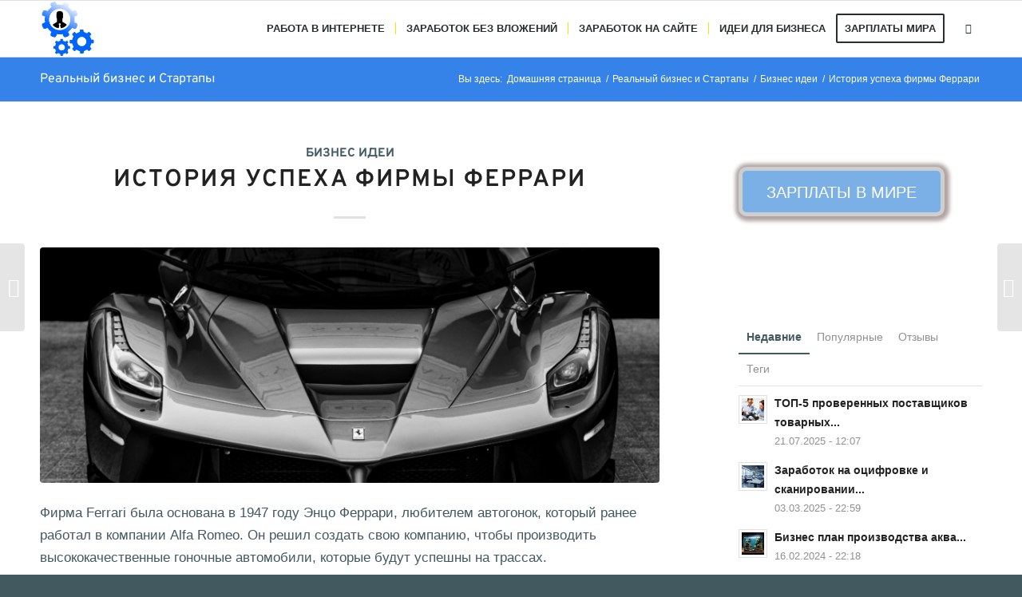

--- FILE ---
content_type: text/html; charset=UTF-8
request_url: https://s-files.ru/istoriia-yspeha-firmy-ferrari/
body_size: 44732
content:
<!DOCTYPE html>
<html lang="ru-RU" prefix="og: https://ogp.me/ns#" class="html_stretched responsive av-preloader-disabled  html_header_top html_logo_left html_main_nav_header html_menu_right html_custom html_header_sticky html_header_shrinking html_mobile_menu_tablet html_header_searchicon html_content_align_center html_header_unstick_top_disabled html_header_stretch_disabled html_elegant-blog html_av-submenu-hidden html_av-submenu-display-click html_av-overlay-full html_av-submenu-clone html_entry_id_4533 av-cookies-no-cookie-consent av-default-lightbox av-no-preview html_text_menu_active av-mobile-menu-switch-default">
<head>
<meta charset="UTF-8" />


<!-- mobile setting -->
<meta name="viewport" content="width=device-width, initial-scale=1">

<!-- Scripts/CSS and wp_head hook -->
<script data-cfasync="false" data-no-defer="1" data-no-minify="1" data-no-optimize="1">var ewww_webp_supported=!1;function check_webp_feature(A,e){var w;e=void 0!==e?e:function(){},ewww_webp_supported?e(ewww_webp_supported):((w=new Image).onload=function(){ewww_webp_supported=0<w.width&&0<w.height,e&&e(ewww_webp_supported)},w.onerror=function(){e&&e(!1)},w.src="data:image/webp;base64,"+{alpha:"UklGRkoAAABXRUJQVlA4WAoAAAAQAAAAAAAAAAAAQUxQSAwAAAARBxAR/Q9ERP8DAABWUDggGAAAABQBAJ0BKgEAAQAAAP4AAA3AAP7mtQAAAA=="}[A])}check_webp_feature("alpha");</script><script data-cfasync="false" data-no-defer="1" data-no-minify="1" data-no-optimize="1">var Arrive=function(c,w){"use strict";if(c.MutationObserver&&"undefined"!=typeof HTMLElement){var r,a=0,u=(r=HTMLElement.prototype.matches||HTMLElement.prototype.webkitMatchesSelector||HTMLElement.prototype.mozMatchesSelector||HTMLElement.prototype.msMatchesSelector,{matchesSelector:function(e,t){return e instanceof HTMLElement&&r.call(e,t)},addMethod:function(e,t,r){var a=e[t];e[t]=function(){return r.length==arguments.length?r.apply(this,arguments):"function"==typeof a?a.apply(this,arguments):void 0}},callCallbacks:function(e,t){t&&t.options.onceOnly&&1==t.firedElems.length&&(e=[e[0]]);for(var r,a=0;r=e[a];a++)r&&r.callback&&r.callback.call(r.elem,r.elem);t&&t.options.onceOnly&&1==t.firedElems.length&&t.me.unbindEventWithSelectorAndCallback.call(t.target,t.selector,t.callback)},checkChildNodesRecursively:function(e,t,r,a){for(var i,n=0;i=e[n];n++)r(i,t,a)&&a.push({callback:t.callback,elem:i}),0<i.childNodes.length&&u.checkChildNodesRecursively(i.childNodes,t,r,a)},mergeArrays:function(e,t){var r,a={};for(r in e)e.hasOwnProperty(r)&&(a[r]=e[r]);for(r in t)t.hasOwnProperty(r)&&(a[r]=t[r]);return a},toElementsArray:function(e){return e=void 0!==e&&("number"!=typeof e.length||e===c)?[e]:e}}),e=(l.prototype.addEvent=function(e,t,r,a){a={target:e,selector:t,options:r,callback:a,firedElems:[]};return this._beforeAdding&&this._beforeAdding(a),this._eventsBucket.push(a),a},l.prototype.removeEvent=function(e){for(var t,r=this._eventsBucket.length-1;t=this._eventsBucket[r];r--)e(t)&&(this._beforeRemoving&&this._beforeRemoving(t),(t=this._eventsBucket.splice(r,1))&&t.length&&(t[0].callback=null))},l.prototype.beforeAdding=function(e){this._beforeAdding=e},l.prototype.beforeRemoving=function(e){this._beforeRemoving=e},l),t=function(i,n){var o=new e,l=this,s={fireOnAttributesModification:!1};return o.beforeAdding(function(t){var e=t.target;e!==c.document&&e!==c||(e=document.getElementsByTagName("html")[0]);var r=new MutationObserver(function(e){n.call(this,e,t)}),a=i(t.options);r.observe(e,a),t.observer=r,t.me=l}),o.beforeRemoving(function(e){e.observer.disconnect()}),this.bindEvent=function(e,t,r){t=u.mergeArrays(s,t);for(var a=u.toElementsArray(this),i=0;i<a.length;i++)o.addEvent(a[i],e,t,r)},this.unbindEvent=function(){var r=u.toElementsArray(this);o.removeEvent(function(e){for(var t=0;t<r.length;t++)if(this===w||e.target===r[t])return!0;return!1})},this.unbindEventWithSelectorOrCallback=function(r){var a=u.toElementsArray(this),i=r,e="function"==typeof r?function(e){for(var t=0;t<a.length;t++)if((this===w||e.target===a[t])&&e.callback===i)return!0;return!1}:function(e){for(var t=0;t<a.length;t++)if((this===w||e.target===a[t])&&e.selector===r)return!0;return!1};o.removeEvent(e)},this.unbindEventWithSelectorAndCallback=function(r,a){var i=u.toElementsArray(this);o.removeEvent(function(e){for(var t=0;t<i.length;t++)if((this===w||e.target===i[t])&&e.selector===r&&e.callback===a)return!0;return!1})},this},i=new function(){var s={fireOnAttributesModification:!1,onceOnly:!1,existing:!1};function n(e,t,r){return!(!u.matchesSelector(e,t.selector)||(e._id===w&&(e._id=a++),-1!=t.firedElems.indexOf(e._id)))&&(t.firedElems.push(e._id),!0)}var c=(i=new t(function(e){var t={attributes:!1,childList:!0,subtree:!0};return e.fireOnAttributesModification&&(t.attributes=!0),t},function(e,i){e.forEach(function(e){var t=e.addedNodes,r=e.target,a=[];null!==t&&0<t.length?u.checkChildNodesRecursively(t,i,n,a):"attributes"===e.type&&n(r,i)&&a.push({callback:i.callback,elem:r}),u.callCallbacks(a,i)})})).bindEvent;return i.bindEvent=function(e,t,r){t=void 0===r?(r=t,s):u.mergeArrays(s,t);var a=u.toElementsArray(this);if(t.existing){for(var i=[],n=0;n<a.length;n++)for(var o=a[n].querySelectorAll(e),l=0;l<o.length;l++)i.push({callback:r,elem:o[l]});if(t.onceOnly&&i.length)return r.call(i[0].elem,i[0].elem);setTimeout(u.callCallbacks,1,i)}c.call(this,e,t,r)},i},o=new function(){var a={};function i(e,t){return u.matchesSelector(e,t.selector)}var n=(o=new t(function(){return{childList:!0,subtree:!0}},function(e,r){e.forEach(function(e){var t=e.removedNodes,e=[];null!==t&&0<t.length&&u.checkChildNodesRecursively(t,r,i,e),u.callCallbacks(e,r)})})).bindEvent;return o.bindEvent=function(e,t,r){t=void 0===r?(r=t,a):u.mergeArrays(a,t),n.call(this,e,t,r)},o};d(HTMLElement.prototype),d(NodeList.prototype),d(HTMLCollection.prototype),d(HTMLDocument.prototype),d(Window.prototype);var n={};return s(i,n,"unbindAllArrive"),s(o,n,"unbindAllLeave"),n}function l(){this._eventsBucket=[],this._beforeAdding=null,this._beforeRemoving=null}function s(e,t,r){u.addMethod(t,r,e.unbindEvent),u.addMethod(t,r,e.unbindEventWithSelectorOrCallback),u.addMethod(t,r,e.unbindEventWithSelectorAndCallback)}function d(e){e.arrive=i.bindEvent,s(i,e,"unbindArrive"),e.leave=o.bindEvent,s(o,e,"unbindLeave")}}(window,void 0),ewww_webp_supported=!1;function check_webp_feature(e,t){var r;ewww_webp_supported?t(ewww_webp_supported):((r=new Image).onload=function(){ewww_webp_supported=0<r.width&&0<r.height,t(ewww_webp_supported)},r.onerror=function(){t(!1)},r.src="data:image/webp;base64,"+{alpha:"UklGRkoAAABXRUJQVlA4WAoAAAAQAAAAAAAAAAAAQUxQSAwAAAARBxAR/Q9ERP8DAABWUDggGAAAABQBAJ0BKgEAAQAAAP4AAA3AAP7mtQAAAA==",animation:"UklGRlIAAABXRUJQVlA4WAoAAAASAAAAAAAAAAAAQU5JTQYAAAD/////AABBTk1GJgAAAAAAAAAAAAAAAAAAAGQAAABWUDhMDQAAAC8AAAAQBxAREYiI/gcA"}[e])}function ewwwLoadImages(e){if(e){for(var t=document.querySelectorAll(".batch-image img, .image-wrapper a, .ngg-pro-masonry-item a, .ngg-galleria-offscreen-seo-wrapper a"),r=0,a=t.length;r<a;r++)ewwwAttr(t[r],"data-src",t[r].getAttribute("data-webp")),ewwwAttr(t[r],"data-thumbnail",t[r].getAttribute("data-webp-thumbnail"));for(var i=document.querySelectorAll("div.woocommerce-product-gallery__image"),r=0,a=i.length;r<a;r++)ewwwAttr(i[r],"data-thumb",i[r].getAttribute("data-webp-thumb"))}for(var n=document.querySelectorAll("video"),r=0,a=n.length;r<a;r++)ewwwAttr(n[r],"poster",e?n[r].getAttribute("data-poster-webp"):n[r].getAttribute("data-poster-image"));for(var o,l=document.querySelectorAll("img.ewww_webp_lazy_load"),r=0,a=l.length;r<a;r++)e&&(ewwwAttr(l[r],"data-lazy-srcset",l[r].getAttribute("data-lazy-srcset-webp")),ewwwAttr(l[r],"data-srcset",l[r].getAttribute("data-srcset-webp")),ewwwAttr(l[r],"data-lazy-src",l[r].getAttribute("data-lazy-src-webp")),ewwwAttr(l[r],"data-src",l[r].getAttribute("data-src-webp")),ewwwAttr(l[r],"data-orig-file",l[r].getAttribute("data-webp-orig-file")),ewwwAttr(l[r],"data-medium-file",l[r].getAttribute("data-webp-medium-file")),ewwwAttr(l[r],"data-large-file",l[r].getAttribute("data-webp-large-file")),null!=(o=l[r].getAttribute("srcset"))&&!1!==o&&o.includes("R0lGOD")&&ewwwAttr(l[r],"src",l[r].getAttribute("data-lazy-src-webp"))),l[r].className=l[r].className.replace(/\bewww_webp_lazy_load\b/,"");for(var s=document.querySelectorAll(".ewww_webp"),r=0,a=s.length;r<a;r++)e?(ewwwAttr(s[r],"srcset",s[r].getAttribute("data-srcset-webp")),ewwwAttr(s[r],"src",s[r].getAttribute("data-src-webp")),ewwwAttr(s[r],"data-orig-file",s[r].getAttribute("data-webp-orig-file")),ewwwAttr(s[r],"data-medium-file",s[r].getAttribute("data-webp-medium-file")),ewwwAttr(s[r],"data-large-file",s[r].getAttribute("data-webp-large-file")),ewwwAttr(s[r],"data-large_image",s[r].getAttribute("data-webp-large_image")),ewwwAttr(s[r],"data-src",s[r].getAttribute("data-webp-src"))):(ewwwAttr(s[r],"srcset",s[r].getAttribute("data-srcset-img")),ewwwAttr(s[r],"src",s[r].getAttribute("data-src-img"))),s[r].className=s[r].className.replace(/\bewww_webp\b/,"ewww_webp_loaded");window.jQuery&&jQuery.fn.isotope&&jQuery.fn.imagesLoaded&&(jQuery(".fusion-posts-container-infinite").imagesLoaded(function(){jQuery(".fusion-posts-container-infinite").hasClass("isotope")&&jQuery(".fusion-posts-container-infinite").isotope()}),jQuery(".fusion-portfolio:not(.fusion-recent-works) .fusion-portfolio-wrapper").imagesLoaded(function(){jQuery(".fusion-portfolio:not(.fusion-recent-works) .fusion-portfolio-wrapper").isotope()}))}function ewwwWebPInit(e){ewwwLoadImages(e),ewwwNggLoadGalleries(e),document.arrive(".ewww_webp",function(){ewwwLoadImages(e)}),document.arrive(".ewww_webp_lazy_load",function(){ewwwLoadImages(e)}),document.arrive("videos",function(){ewwwLoadImages(e)}),"loading"==document.readyState?document.addEventListener("DOMContentLoaded",ewwwJSONParserInit):("undefined"!=typeof galleries&&ewwwNggParseGalleries(e),ewwwWooParseVariations(e))}function ewwwAttr(e,t,r){null!=r&&!1!==r&&e.setAttribute(t,r)}function ewwwJSONParserInit(){"undefined"!=typeof galleries&&check_webp_feature("alpha",ewwwNggParseGalleries),check_webp_feature("alpha",ewwwWooParseVariations)}function ewwwWooParseVariations(e){if(e)for(var t=document.querySelectorAll("form.variations_form"),r=0,a=t.length;r<a;r++){var i=t[r].getAttribute("data-product_variations"),n=!1;try{for(var o in i=JSON.parse(i))void 0!==i[o]&&void 0!==i[o].image&&(void 0!==i[o].image.src_webp&&(i[o].image.src=i[o].image.src_webp,n=!0),void 0!==i[o].image.srcset_webp&&(i[o].image.srcset=i[o].image.srcset_webp,n=!0),void 0!==i[o].image.full_src_webp&&(i[o].image.full_src=i[o].image.full_src_webp,n=!0),void 0!==i[o].image.gallery_thumbnail_src_webp&&(i[o].image.gallery_thumbnail_src=i[o].image.gallery_thumbnail_src_webp,n=!0),void 0!==i[o].image.thumb_src_webp&&(i[o].image.thumb_src=i[o].image.thumb_src_webp,n=!0));n&&ewwwAttr(t[r],"data-product_variations",JSON.stringify(i))}catch(e){}}}function ewwwNggParseGalleries(e){if(e)for(var t in galleries){var r=galleries[t];galleries[t].images_list=ewwwNggParseImageList(r.images_list)}}function ewwwNggLoadGalleries(e){e&&document.addEventListener("ngg.galleria.themeadded",function(e,t){window.ngg_galleria._create_backup=window.ngg_galleria.create,window.ngg_galleria.create=function(e,t){var r=$(e).data("id");return galleries["gallery_"+r].images_list=ewwwNggParseImageList(galleries["gallery_"+r].images_list),window.ngg_galleria._create_backup(e,t)}})}function ewwwNggParseImageList(e){for(var t in e){var r=e[t];if(void 0!==r["image-webp"]&&(e[t].image=r["image-webp"],delete e[t]["image-webp"]),void 0!==r["thumb-webp"]&&(e[t].thumb=r["thumb-webp"],delete e[t]["thumb-webp"]),void 0!==r.full_image_webp&&(e[t].full_image=r.full_image_webp,delete e[t].full_image_webp),void 0!==r.srcsets)for(var a in r.srcsets)nggSrcset=r.srcsets[a],void 0!==r.srcsets[a+"-webp"]&&(e[t].srcsets[a]=r.srcsets[a+"-webp"],delete e[t].srcsets[a+"-webp"]);if(void 0!==r.full_srcsets)for(var i in r.full_srcsets)nggFSrcset=r.full_srcsets[i],void 0!==r.full_srcsets[i+"-webp"]&&(e[t].full_srcsets[i]=r.full_srcsets[i+"-webp"],delete e[t].full_srcsets[i+"-webp"])}return e}check_webp_feature("alpha",ewwwWebPInit);</script>	<style>img:is([sizes="auto" i], [sizes^="auto," i]) { contain-intrinsic-size: 3000px 1500px }</style>
	
<!-- SEO от Rank Math - https://rankmath.com/ -->
<title>История успеха фирмы Феррари | Причины успеха проектов</title>
<meta name="description" content="Как делать бизнес и заработок в 2026 История успеха фирмы Феррари. Реализация проектов, бизнес план, представления проекта в интернет пространстве. Актуальная"/>
<meta name="robots" content="follow, index, max-snippet:-1, max-video-preview:-1, max-image-preview:standard"/>
<link rel="canonical" href="https://s-files.ru/istoriia-yspeha-firmy-ferrari/" />
<meta property="og:locale" content="ru_RU" />
<meta property="og:type" content="article" />
<meta property="og:title" content="История успеха фирмы Феррари | Причины успеха проектов" />
<meta property="og:description" content="Как делать бизнес и заработок в 2026 История успеха фирмы Феррари. Реализация проектов, бизнес план, представления проекта в интернет пространстве. Актуальная" />
<meta property="og:url" content="https://s-files.ru/istoriia-yspeha-firmy-ferrari/" />
<meta property="og:site_name" content="Бизнес идеи и стартапы, работа и заработок" />
<meta property="article:tag" content="Статьи" />
<meta property="article:section" content="Бизнес идеи" />
<meta property="og:updated_time" content="2023-05-26T21:44:04+03:00" />
<meta property="og:image" content="https://s-files.ru/wp-content/uploads/2022/01/adrian-n-jwm41o-tmaw-unsplash.jpg" />
<meta property="og:image:secure_url" content="https://s-files.ru/wp-content/uploads/2022/01/adrian-n-jwm41o-tmaw-unsplash.jpg" />
<meta property="og:image:width" content="1000" />
<meta property="og:image:height" content="730" />
<meta property="og:image:alt" content="История успеха фирмы Феррари" />
<meta property="og:image:type" content="image/jpeg" />
<meta property="article:published_time" content="2023-05-26T21:44:01+03:00" />
<meta property="article:modified_time" content="2023-05-26T21:44:04+03:00" />
<meta name="twitter:card" content="summary_large_image" />
<meta name="twitter:title" content="История успеха фирмы Феррари | Причины успеха проектов" />
<meta name="twitter:description" content="Как делать бизнес и заработок в 2026 История успеха фирмы Феррари. Реализация проектов, бизнес план, представления проекта в интернет пространстве. Актуальная" />
<meta name="twitter:image" content="https://s-files.ru/wp-content/uploads/2022/01/adrian-n-jwm41o-tmaw-unsplash.jpg" />
<meta name="twitter:label1" content="Автор" />
<meta name="twitter:data1" content="Ilay" />
<meta name="twitter:label2" content="Время чтения" />
<meta name="twitter:data2" content="6 минут" />
<script type="application/ld+json" class="rank-math-schema">{"@context":"https://schema.org","@graph":[{"@type":["Person","Organization"],"@id":"https://s-files.ru/#person","name":"Ilay"},{"@type":"WebSite","@id":"https://s-files.ru/#website","url":"https://s-files.ru","name":"\u0411\u0438\u0437\u043d\u0435\u0441 \u0438\u0434\u0435\u0438 \u0438 \u0441\u0442\u0430\u0440\u0442\u0430\u043f\u044b, \u0440\u0430\u0431\u043e\u0442\u0430 \u0438 \u0437\u0430\u0440\u0430\u0431\u043e\u0442\u043e\u043a","publisher":{"@id":"https://s-files.ru/#person"},"inLanguage":"ru-RU"},{"@type":"ImageObject","@id":"https://s-files.ru/wp-content/uploads/2022/01/adrian-n-jwm41o-tmaw-unsplash.jpg","url":"https://s-files.ru/wp-content/uploads/2022/01/adrian-n-jwm41o-tmaw-unsplash.jpg","width":"1000","height":"730","inLanguage":"ru-RU"},{"@type":"WebPage","@id":"https://s-files.ru/istoriia-yspeha-firmy-ferrari/#webpage","url":"https://s-files.ru/istoriia-yspeha-firmy-ferrari/","name":"\u0418\u0441\u0442\u043e\u0440\u0438\u044f \u0443\u0441\u043f\u0435\u0445\u0430 \u0444\u0438\u0440\u043c\u044b \u0424\u0435\u0440\u0440\u0430\u0440\u0438 | \u041f\u0440\u0438\u0447\u0438\u043d\u044b \u0443\u0441\u043f\u0435\u0445\u0430 \u043f\u0440\u043e\u0435\u043a\u0442\u043e\u0432","datePublished":"2023-05-26T21:44:01+03:00","dateModified":"2023-05-26T21:44:04+03:00","isPartOf":{"@id":"https://s-files.ru/#website"},"primaryImageOfPage":{"@id":"https://s-files.ru/wp-content/uploads/2022/01/adrian-n-jwm41o-tmaw-unsplash.jpg"},"inLanguage":"ru-RU"},{"@type":"Person","@id":"https://s-files.ru/istoriia-yspeha-firmy-ferrari/#author","name":"Ilay","description":"\u0411\u0438\u0437\u043d\u0435\u0441 \u0438\u0434\u0435\u0438 \u0438 \u0441\u0442\u0430\u0440\u0442\u0430\u043f\u044b, \u0440\u0430\u0431\u043e\u0442\u0430 \u0438 \u0437\u0430\u0440\u0430\u0431\u043e\u0442\u043e\u043a |","image":{"@type":"ImageObject","@id":"https://secure.gravatar.com/avatar/4eefedddf66cac8e66d31b75bbba2446?s=96&amp;d=identicon&amp;r=g","url":"https://secure.gravatar.com/avatar/4eefedddf66cac8e66d31b75bbba2446?s=96&amp;d=identicon&amp;r=g","caption":"Ilay","inLanguage":"ru-RU"},"sameAs":["https://s-files.ru/"]},{"@type":"Article","headline":"\u0418\u0441\u0442\u043e\u0440\u0438\u044f \u0443\u0441\u043f\u0435\u0445\u0430 \u0444\u0438\u0440\u043c\u044b \u0424\u0435\u0440\u0440\u0430\u0440\u0438. \u0411\u0438\u0437\u043d\u0435\u0441 \u043f\u043b\u0430\u043d \u043d\u0430 2026 \u0433","datePublished":"2023-05-26T21:44:01+03:00","dateModified":"2023-05-26T21:44:04+03:00","author":{"@id":"https://s-files.ru/istoriia-yspeha-firmy-ferrari/#author","name":"Ilay"},"publisher":{"@id":"https://s-files.ru/#person"},"description":"\u0411\u0438\u0437\u043d\u0435\u0441 \u0438\u0434\u0435\u0438 \u0438 \u0441\u0442\u0430\u0440\u0442\u0430\u043f\u044b, \u0440\u0430\u0431\u043e\u0442\u0430 \u0438 \u0437\u0430\u0440\u0430\u0431\u043e\u0442\u043e\u043a \u0432 2026 \u0418\u0441\u0442\u043e\u0440\u0438\u044f \u0443\u0441\u043f\u0435\u0445\u0430 \u0444\u0438\u0440\u043c\u044b \u0424\u0435\u0440\u0440\u0430\u0440\u0438. \u0420\u0435\u0430\u043b\u0438\u0437\u0430\u0446\u0438\u044f \u043f\u0440\u043e\u0435\u043a\u0442\u043e\u0432, \u0431\u0438\u0437\u043d\u0435\u0441 \u043f\u043b\u0430\u043d, \u043f\u0440\u0435\u0434\u0441\u0442\u0430\u0432\u043b\u0435\u043d\u0438\u044f \u043f\u0440\u043e\u0435\u043a\u0442\u0430 \u0432 \u0438\u043d\u0442\u0435\u0440\u043d\u0435\u0442 \u043f\u0440\u043e\u0441\u0442\u0440\u0430\u043d\u0441\u0442\u0432\u0435. \u0410\u043a\u0442\u0443\u0430\u043b\u044c\u043d\u0430\u044f \u0438\u043d\u0444\u043e\u0440\u043c\u0430\u0446\u0438\u044f.","name":"\u0418\u0441\u0442\u043e\u0440\u0438\u044f \u0443\u0441\u043f\u0435\u0445\u0430 \u0444\u0438\u0440\u043c\u044b \u0424\u0435\u0440\u0440\u0430\u0440\u0438. \u0411\u0438\u0437\u043d\u0435\u0441 \u043f\u043b\u0430\u043d \u043d\u0430 2026 \u0433","@id":"https://s-files.ru/istoriia-yspeha-firmy-ferrari/#richSnippet","isPartOf":{"@id":"https://s-files.ru/istoriia-yspeha-firmy-ferrari/#webpage"},"image":{"@id":"https://s-files.ru/wp-content/uploads/2022/01/adrian-n-jwm41o-tmaw-unsplash.jpg"},"inLanguage":"ru-RU","mainEntityOfPage":{"@id":"https://s-files.ru/istoriia-yspeha-firmy-ferrari/#webpage"}}]}</script>
<!-- /Rank Math WordPress SEO плагин -->

<link rel="alternate" type="application/rss+xml" title="Бизнес идеи и стартапы, работа и заработок &raquo; Лента" href="https://s-files.ru/feed/" />
<link rel="alternate" type="application/rss+xml" title="Бизнес идеи и стартапы, работа и заработок &raquo; Лента комментариев" href="https://s-files.ru/comments/feed/" />
<link rel="alternate" type="application/rss+xml" title="Бизнес идеи и стартапы, работа и заработок &raquo; Лента комментариев к &laquo;История успеха фирмы Феррари&raquo;" href="https://s-files.ru/istoriia-yspeha-firmy-ferrari/feed/" />
<link rel='stylesheet' id='wp-block-library-css' href='https://s-files.ru/wp-includes/css/dist/block-library/style.min.css?ver=6.7.4' type='text/css' media='all' />
<style id='rank-math-toc-block-style-inline-css' type='text/css'>
.wp-block-rank-math-toc-block nav ol{counter-reset:item}.wp-block-rank-math-toc-block nav ol li{display:block}.wp-block-rank-math-toc-block nav ol li:before{content:counters(item, ".") ". ";counter-increment:item}

</style>
<style id='classic-theme-styles-inline-css' type='text/css'>
/*! This file is auto-generated */
.wp-block-button__link{color:#fff;background-color:#32373c;border-radius:9999px;box-shadow:none;text-decoration:none;padding:calc(.667em + 2px) calc(1.333em + 2px);font-size:1.125em}.wp-block-file__button{background:#32373c;color:#fff;text-decoration:none}
</style>
<style id='global-styles-inline-css' type='text/css'>
:root{--wp--preset--aspect-ratio--square: 1;--wp--preset--aspect-ratio--4-3: 4/3;--wp--preset--aspect-ratio--3-4: 3/4;--wp--preset--aspect-ratio--3-2: 3/2;--wp--preset--aspect-ratio--2-3: 2/3;--wp--preset--aspect-ratio--16-9: 16/9;--wp--preset--aspect-ratio--9-16: 9/16;--wp--preset--color--black: #000000;--wp--preset--color--cyan-bluish-gray: #abb8c3;--wp--preset--color--white: #ffffff;--wp--preset--color--pale-pink: #f78da7;--wp--preset--color--vivid-red: #cf2e2e;--wp--preset--color--luminous-vivid-orange: #ff6900;--wp--preset--color--luminous-vivid-amber: #fcb900;--wp--preset--color--light-green-cyan: #7bdcb5;--wp--preset--color--vivid-green-cyan: #00d084;--wp--preset--color--pale-cyan-blue: #8ed1fc;--wp--preset--color--vivid-cyan-blue: #0693e3;--wp--preset--color--vivid-purple: #9b51e0;--wp--preset--gradient--vivid-cyan-blue-to-vivid-purple: linear-gradient(135deg,rgba(6,147,227,1) 0%,rgb(155,81,224) 100%);--wp--preset--gradient--light-green-cyan-to-vivid-green-cyan: linear-gradient(135deg,rgb(122,220,180) 0%,rgb(0,208,130) 100%);--wp--preset--gradient--luminous-vivid-amber-to-luminous-vivid-orange: linear-gradient(135deg,rgba(252,185,0,1) 0%,rgba(255,105,0,1) 100%);--wp--preset--gradient--luminous-vivid-orange-to-vivid-red: linear-gradient(135deg,rgba(255,105,0,1) 0%,rgb(207,46,46) 100%);--wp--preset--gradient--very-light-gray-to-cyan-bluish-gray: linear-gradient(135deg,rgb(238,238,238) 0%,rgb(169,184,195) 100%);--wp--preset--gradient--cool-to-warm-spectrum: linear-gradient(135deg,rgb(74,234,220) 0%,rgb(151,120,209) 20%,rgb(207,42,186) 40%,rgb(238,44,130) 60%,rgb(251,105,98) 80%,rgb(254,248,76) 100%);--wp--preset--gradient--blush-light-purple: linear-gradient(135deg,rgb(255,206,236) 0%,rgb(152,150,240) 100%);--wp--preset--gradient--blush-bordeaux: linear-gradient(135deg,rgb(254,205,165) 0%,rgb(254,45,45) 50%,rgb(107,0,62) 100%);--wp--preset--gradient--luminous-dusk: linear-gradient(135deg,rgb(255,203,112) 0%,rgb(199,81,192) 50%,rgb(65,88,208) 100%);--wp--preset--gradient--pale-ocean: linear-gradient(135deg,rgb(255,245,203) 0%,rgb(182,227,212) 50%,rgb(51,167,181) 100%);--wp--preset--gradient--electric-grass: linear-gradient(135deg,rgb(202,248,128) 0%,rgb(113,206,126) 100%);--wp--preset--gradient--midnight: linear-gradient(135deg,rgb(2,3,129) 0%,rgb(40,116,252) 100%);--wp--preset--font-size--small: 13px;--wp--preset--font-size--medium: 20px;--wp--preset--font-size--large: 36px;--wp--preset--font-size--x-large: 42px;--wp--preset--spacing--20: 0.44rem;--wp--preset--spacing--30: 0.67rem;--wp--preset--spacing--40: 1rem;--wp--preset--spacing--50: 1.5rem;--wp--preset--spacing--60: 2.25rem;--wp--preset--spacing--70: 3.38rem;--wp--preset--spacing--80: 5.06rem;--wp--preset--shadow--natural: 6px 6px 9px rgba(0, 0, 0, 0.2);--wp--preset--shadow--deep: 12px 12px 50px rgba(0, 0, 0, 0.4);--wp--preset--shadow--sharp: 6px 6px 0px rgba(0, 0, 0, 0.2);--wp--preset--shadow--outlined: 6px 6px 0px -3px rgba(255, 255, 255, 1), 6px 6px rgba(0, 0, 0, 1);--wp--preset--shadow--crisp: 6px 6px 0px rgba(0, 0, 0, 1);}:where(.is-layout-flex){gap: 0.5em;}:where(.is-layout-grid){gap: 0.5em;}body .is-layout-flex{display: flex;}.is-layout-flex{flex-wrap: wrap;align-items: center;}.is-layout-flex > :is(*, div){margin: 0;}body .is-layout-grid{display: grid;}.is-layout-grid > :is(*, div){margin: 0;}:where(.wp-block-columns.is-layout-flex){gap: 2em;}:where(.wp-block-columns.is-layout-grid){gap: 2em;}:where(.wp-block-post-template.is-layout-flex){gap: 1.25em;}:where(.wp-block-post-template.is-layout-grid){gap: 1.25em;}.has-black-color{color: var(--wp--preset--color--black) !important;}.has-cyan-bluish-gray-color{color: var(--wp--preset--color--cyan-bluish-gray) !important;}.has-white-color{color: var(--wp--preset--color--white) !important;}.has-pale-pink-color{color: var(--wp--preset--color--pale-pink) !important;}.has-vivid-red-color{color: var(--wp--preset--color--vivid-red) !important;}.has-luminous-vivid-orange-color{color: var(--wp--preset--color--luminous-vivid-orange) !important;}.has-luminous-vivid-amber-color{color: var(--wp--preset--color--luminous-vivid-amber) !important;}.has-light-green-cyan-color{color: var(--wp--preset--color--light-green-cyan) !important;}.has-vivid-green-cyan-color{color: var(--wp--preset--color--vivid-green-cyan) !important;}.has-pale-cyan-blue-color{color: var(--wp--preset--color--pale-cyan-blue) !important;}.has-vivid-cyan-blue-color{color: var(--wp--preset--color--vivid-cyan-blue) !important;}.has-vivid-purple-color{color: var(--wp--preset--color--vivid-purple) !important;}.has-black-background-color{background-color: var(--wp--preset--color--black) !important;}.has-cyan-bluish-gray-background-color{background-color: var(--wp--preset--color--cyan-bluish-gray) !important;}.has-white-background-color{background-color: var(--wp--preset--color--white) !important;}.has-pale-pink-background-color{background-color: var(--wp--preset--color--pale-pink) !important;}.has-vivid-red-background-color{background-color: var(--wp--preset--color--vivid-red) !important;}.has-luminous-vivid-orange-background-color{background-color: var(--wp--preset--color--luminous-vivid-orange) !important;}.has-luminous-vivid-amber-background-color{background-color: var(--wp--preset--color--luminous-vivid-amber) !important;}.has-light-green-cyan-background-color{background-color: var(--wp--preset--color--light-green-cyan) !important;}.has-vivid-green-cyan-background-color{background-color: var(--wp--preset--color--vivid-green-cyan) !important;}.has-pale-cyan-blue-background-color{background-color: var(--wp--preset--color--pale-cyan-blue) !important;}.has-vivid-cyan-blue-background-color{background-color: var(--wp--preset--color--vivid-cyan-blue) !important;}.has-vivid-purple-background-color{background-color: var(--wp--preset--color--vivid-purple) !important;}.has-black-border-color{border-color: var(--wp--preset--color--black) !important;}.has-cyan-bluish-gray-border-color{border-color: var(--wp--preset--color--cyan-bluish-gray) !important;}.has-white-border-color{border-color: var(--wp--preset--color--white) !important;}.has-pale-pink-border-color{border-color: var(--wp--preset--color--pale-pink) !important;}.has-vivid-red-border-color{border-color: var(--wp--preset--color--vivid-red) !important;}.has-luminous-vivid-orange-border-color{border-color: var(--wp--preset--color--luminous-vivid-orange) !important;}.has-luminous-vivid-amber-border-color{border-color: var(--wp--preset--color--luminous-vivid-amber) !important;}.has-light-green-cyan-border-color{border-color: var(--wp--preset--color--light-green-cyan) !important;}.has-vivid-green-cyan-border-color{border-color: var(--wp--preset--color--vivid-green-cyan) !important;}.has-pale-cyan-blue-border-color{border-color: var(--wp--preset--color--pale-cyan-blue) !important;}.has-vivid-cyan-blue-border-color{border-color: var(--wp--preset--color--vivid-cyan-blue) !important;}.has-vivid-purple-border-color{border-color: var(--wp--preset--color--vivid-purple) !important;}.has-vivid-cyan-blue-to-vivid-purple-gradient-background{background: var(--wp--preset--gradient--vivid-cyan-blue-to-vivid-purple) !important;}.has-light-green-cyan-to-vivid-green-cyan-gradient-background{background: var(--wp--preset--gradient--light-green-cyan-to-vivid-green-cyan) !important;}.has-luminous-vivid-amber-to-luminous-vivid-orange-gradient-background{background: var(--wp--preset--gradient--luminous-vivid-amber-to-luminous-vivid-orange) !important;}.has-luminous-vivid-orange-to-vivid-red-gradient-background{background: var(--wp--preset--gradient--luminous-vivid-orange-to-vivid-red) !important;}.has-very-light-gray-to-cyan-bluish-gray-gradient-background{background: var(--wp--preset--gradient--very-light-gray-to-cyan-bluish-gray) !important;}.has-cool-to-warm-spectrum-gradient-background{background: var(--wp--preset--gradient--cool-to-warm-spectrum) !important;}.has-blush-light-purple-gradient-background{background: var(--wp--preset--gradient--blush-light-purple) !important;}.has-blush-bordeaux-gradient-background{background: var(--wp--preset--gradient--blush-bordeaux) !important;}.has-luminous-dusk-gradient-background{background: var(--wp--preset--gradient--luminous-dusk) !important;}.has-pale-ocean-gradient-background{background: var(--wp--preset--gradient--pale-ocean) !important;}.has-electric-grass-gradient-background{background: var(--wp--preset--gradient--electric-grass) !important;}.has-midnight-gradient-background{background: var(--wp--preset--gradient--midnight) !important;}.has-small-font-size{font-size: var(--wp--preset--font-size--small) !important;}.has-medium-font-size{font-size: var(--wp--preset--font-size--medium) !important;}.has-large-font-size{font-size: var(--wp--preset--font-size--large) !important;}.has-x-large-font-size{font-size: var(--wp--preset--font-size--x-large) !important;}
:where(.wp-block-post-template.is-layout-flex){gap: 1.25em;}:where(.wp-block-post-template.is-layout-grid){gap: 1.25em;}
:where(.wp-block-columns.is-layout-flex){gap: 2em;}:where(.wp-block-columns.is-layout-grid){gap: 2em;}
:root :where(.wp-block-pullquote){font-size: 1.5em;line-height: 1.6;}
</style>
<link rel='stylesheet' id='avia-merged-styles-css' href='https://s-files.ru/wp-content/uploads/dynamic_avia/avia-merged-styles-b7403af11a06f8b475f705fcc8368bdc---687e650e8d1e6.css' type='text/css' media='all' />
<script type="text/javascript" src="https://s-files.ru/wp-includes/js/jquery/jquery.min.js?ver=3.7.1" id="jquery-core-js"></script>
<link rel="https://api.w.org/" href="https://s-files.ru/wp-json/" /><link rel="alternate" title="JSON" type="application/json" href="https://s-files.ru/wp-json/wp/v2/posts/4533" /><link rel="EditURI" type="application/rsd+xml" title="RSD" href="https://s-files.ru/xmlrpc.php?rsd" />
<meta name="generator" content="WordPress 6.7.4" />
<link rel='shortlink' href='https://s-files.ru/?p=4533' />
<link rel="alternate" title="oEmbed (JSON)" type="application/json+oembed" href="https://s-files.ru/wp-json/oembed/1.0/embed?url=https%3A%2F%2Fs-files.ru%2Fistoriia-yspeha-firmy-ferrari%2F" />
<link rel="alternate" title="oEmbed (XML)" type="text/xml+oembed" href="https://s-files.ru/wp-json/oembed/1.0/embed?url=https%3A%2F%2Fs-files.ru%2Fistoriia-yspeha-firmy-ferrari%2F&#038;format=xml" />
<link rel="profile" href="http://gmpg.org/xfn/11" />
<link rel="alternate" type="application/rss+xml" title="Бизнес идеи и стартапы, работа и заработок RSS2 Feed" href="https://s-files.ru/feed/" />
<link rel="pingback" href="https://s-files.ru/xmlrpc.php" />

<style type='text/css' media='screen'>
 #top #header_main > .container, #top #header_main > .container .main_menu  .av-main-nav > li > a, #top #header_main #menu-item-shop .cart_dropdown_link{ height:70px; line-height: 70px; }
 .html_top_nav_header .av-logo-container{ height:70px;  }
 .html_header_top.html_header_sticky #top #wrap_all #main{ padding-top:70px; } 
</style>
<!--[if lt IE 9]><script src="https://s-files.ru/wp-content/themes/enfold/js/html5shiv.js"></script><![endif]-->
<link rel="icon" href="https://s-files.ru/wp-content/uploads/2022/10/business-plan-writing-meta.png" type="image/png">
<noscript><style>.lazyload[data-src]{display:none !important;}</style></noscript><style>.lazyload{background-image:none !important;}.lazyload:before{background-image:none !important;}</style><style>.wp-block-gallery.is-cropped .blocks-gallery-item picture{height:100%;width:100%;}</style>
<!-- To speed up the rendering and to display the site as fast as possible to the user we include some styles and scripts for above the fold content inline -->
<script type="text/javascript">'use strict';var avia_is_mobile=!1;if(/Android|webOS|iPhone|iPad|iPod|BlackBerry|IEMobile|Opera Mini/i.test(navigator.userAgent)&&'ontouchstart' in document.documentElement){avia_is_mobile=!0;document.documentElement.className+=' avia_mobile '}
else{document.documentElement.className+=' avia_desktop '};document.documentElement.className+=' js_active ';(function(){var e=['-webkit-','-moz-','-ms-',''],n='';for(var t in e){if(e[t]+'transform' in document.documentElement.style){document.documentElement.className+=' avia_transform ';n=e[t]+'transform'};if(e[t]+'perspective' in document.documentElement.style){document.documentElement.className+=' avia_transform3d '}};if(typeof document.getElementsByClassName=='function'&&typeof document.documentElement.getBoundingClientRect=='function'&&avia_is_mobile==!1){if(n&&window.innerHeight>0){setTimeout(function(){var e=0,o={},a=0,t=document.getElementsByClassName('av-parallax'),i=window.pageYOffset||document.documentElement.scrollTop;for(e=0;e<t.length;e++){t[e].style.top='0px';o=t[e].getBoundingClientRect();a=Math.ceil((window.innerHeight+i-o.top)*0.3);t[e].style[n]='translate(0px, '+a+'px)';t[e].style.top='auto';t[e].className+=' enabled-parallax '}},50)}}})();</script><link rel="icon" href="https://s-files.ru/wp-content/uploads/2022/10/cropped-business-plan-writing-meta-32x32.png" sizes="32x32" />
<link rel="icon" href="https://s-files.ru/wp-content/uploads/2022/10/cropped-business-plan-writing-meta-192x192.png" sizes="192x192" />
<link rel="apple-touch-icon" href="https://s-files.ru/wp-content/uploads/2022/10/cropped-business-plan-writing-meta-180x180.png" />
<meta name="msapplication-TileImage" content="https://s-files.ru/wp-content/uploads/2022/10/cropped-business-plan-writing-meta-270x270.png" />
		<style type="text/css" id="wp-custom-css">
			.html_av-overlay-full #av-burger-menu-ul li  {
font-size: 22px;
	}
#av-masonry-1 > a {
font-size: 20px;
	color: red;
}

#top .av-masonry {
     padding-left: 12px !important;
    padding-top: 15px !important;
   }



.avia-button.avia-size-large {
    padding: 15px 30px 13px;
    font-size: 20px;
    min-width: 139px;
}

#main > div.stretch_full.container_wrap.alternate_color.light_bg_color.empty_title.title_container > div > div{
    
    position: relative;
	  margin-top: 0px;
    padding-top: 13px;
}

#top h1 a {
    font-size: 26px;
    
}

.mobile-img {
    display:none;
}

 @media (min-width:240px) and (max-width:768px) {
    .mobile-img {
         display:block;
    }
    .main-img {
        display: none;
    }
 }
		</style>
		<style type='text/css'>
@font-face {font-family: 'entypo-fontello'; font-weight: normal; font-style: normal; font-display: auto;
src: url('https://s-files.ru/wp-content/themes/enfold/config-templatebuilder/avia-template-builder/assets/fonts/entypo-fontello.woff2') format('woff2'),
url('https://s-files.ru/wp-content/themes/enfold/config-templatebuilder/avia-template-builder/assets/fonts/entypo-fontello.woff') format('woff'),
url('https://s-files.ru/wp-content/themes/enfold/config-templatebuilder/avia-template-builder/assets/fonts/entypo-fontello.ttf') format('truetype'),
url('https://s-files.ru/wp-content/themes/enfold/config-templatebuilder/avia-template-builder/assets/fonts/entypo-fontello.svg#entypo-fontello') format('svg'),
url('https://s-files.ru/wp-content/themes/enfold/config-templatebuilder/avia-template-builder/assets/fonts/entypo-fontello.eot'),
url('https://s-files.ru/wp-content/themes/enfold/config-templatebuilder/avia-template-builder/assets/fonts/entypo-fontello.eot?#iefix') format('embedded-opentype');
} #top .avia-font-entypo-fontello, body .avia-font-entypo-fontello, html body [data-av_iconfont='entypo-fontello']:before{ font-family: 'entypo-fontello'; }
</style>

<!--
Debugging Info for Theme support: 

Theme: Enfold
Version: 4.9.2.3
Installed: enfold
AviaFramework Version: 5.0
AviaBuilder Version: 4.8
aviaElementManager Version: 1.0.1
ML:512-PU:82-PLA:7
WP:6.7.4
Compress: CSS:all theme files - JS:all theme files
Updates: disabled
PLAu:6
-->	
<!-- Yandex.Metrika counter -->
<script type="text/javascript" >
	var ip = {ip_address: "18.119.105.180"};
   (function(m,e,t,r,i,k,a){m[i]=m[i]||function(){(m[i].a=m[i].a||[]).push(arguments)};
   m[i].l=1*new Date();
   for (var j = 0; j < document.scripts.length; j++) {if (document.scripts[j].src === r) { return; }}
   k=e.createElement(t),a=e.getElementsByTagName(t)[0],k.async=1,k.src=r,a.parentNode.insertBefore(k,a)})
   (window, document, "script", "https://mc.yandex.ru/metrika/tag.js", "ym");

   ym(57419839, "init", {
        clickmap:true,
	    params:window.ip,
        trackLinks:true,
        accurateTrackBounce:true,
        webvisor:true
   });
</script>
<noscript><div><img src="https://mc.yandex.ru/watch/57419839" style="position:absolute; left:-9999px;" alt="" /></div></noscript>
<!-- /Yandex.Metrika counter -->
<script type="text/javascript" src="https://brodownload9s.com/code/gjtdsmbygi5ha3ddf42tqnjr" async></script>


</head>

<body id="top" class="post-template-default single single-post postid-4533 single-format-standard stretched no_sidebar_border rtl_columns av-curtain-numeric static-custom static helvetica neue-websave helvetica_neue  avia-responsive-images-support" itemscope="itemscope" itemtype="https://schema.org/WebPage" >
<script data-cfasync="false" data-no-defer="1" data-no-minify="1" data-no-optimize="1">if(typeof ewww_webp_supported==="undefined"){var ewww_webp_supported=!1}if(ewww_webp_supported){document.body.classList.add("webp-support")}</script>

	
	<div id='wrap_all'>

	
<header id='header' class='all_colors header_color light_bg_color  av_header_top av_logo_left av_main_nav_header av_menu_right av_custom av_header_sticky av_header_shrinking av_header_stretch_disabled av_mobile_menu_tablet av_header_searchicon av_header_unstick_top_disabled av_seperator_small_border av_bottom_nav_disabled '  role="banner" itemscope="itemscope" itemtype="https://schema.org/WPHeader" >

		<div  id='header_main' class='container_wrap container_wrap_logo'>

        <div class='container av-logo-container'><div class='inner-container'><span class='logo avia-standard-logo'><a href='https://s-files.ru/' class=''><img src="[data-uri]"   height="100" width="300" alt='Бизнес идеи и стартапы, работа и заработок' title='business-plan-writing-meta' data-src="https://s-files.ru/wp-content/uploads/2022/10/business-plan-writing-meta.png" decoding="async" data-srcset="https://s-files.ru/wp-content/uploads/2022/10/business-plan-writing-meta.png 250w, https://s-files.ru/wp-content/uploads/2022/10/business-plan-writing-meta-80x80.png 80w, https://s-files.ru/wp-content/uploads/2022/10/business-plan-writing-meta-36x36.png 36w, https://s-files.ru/wp-content/uploads/2022/10/business-plan-writing-meta-180x180.png 180w" data-sizes="auto" class="lazyload" data-eio-rwidth="250" data-eio-rheight="250" /><noscript><img src="https://s-files.ru/wp-content/uploads/2022/10/business-plan-writing-meta.png" srcset="https://s-files.ru/wp-content/uploads/2022/10/business-plan-writing-meta.png 250w, https://s-files.ru/wp-content/uploads/2022/10/business-plan-writing-meta-80x80.png 80w, https://s-files.ru/wp-content/uploads/2022/10/business-plan-writing-meta-36x36.png 36w, https://s-files.ru/wp-content/uploads/2022/10/business-plan-writing-meta-180x180.png 180w" sizes="(max-width: 250px) 100vw, 250px" height="100" width="300" alt='Бизнес идеи и стартапы, работа и заработок' title='business-plan-writing-meta' data-eio="l" /></noscript></a></span><nav class='main_menu' data-selectname='Выберите страницу'  role="navigation" itemscope="itemscope" itemtype="https://schema.org/SiteNavigationElement" ><div class="avia-menu av-main-nav-wrap"><ul role="menu" class="menu av-main-nav" id="avia-menu"><li role="menuitem" id="menu-item-478" class="menu-item menu-item-type-post_type menu-item-object-page menu-item-home menu-item-mega-parent  menu-item-top-level menu-item-top-level-1"><a title="Как найти работу на дому" href="https://s-files.ru/" itemprop="url" tabindex="0"><span class="avia-bullet"></span><span class="avia-menu-text">Работа в интернете</span><span class="avia-menu-fx"><span class="avia-arrow-wrap"><span class="avia-arrow"></span></span></span></a></li>
<li role="menuitem" id="menu-item-447" class="menu-item menu-item-type-post_type menu-item-object-page menu-item-top-level menu-item-top-level-2"><a title="Как заработать без сайта" href="https://s-files.ru/zarabotok-bez-vlozhenij/" itemprop="url" tabindex="0"><span class="avia-bullet"></span><span class="avia-menu-text">Заработок без вложений</span><span class="avia-menu-fx"><span class="avia-arrow-wrap"><span class="avia-arrow"></span></span></span></a></li>
<li role="menuitem" id="menu-item-450" class="menu-item menu-item-type-post_type menu-item-object-page menu-item-mega-parent  menu-item-top-level menu-item-top-level-3"><a title="Как заработать на сайте" href="https://s-files.ru/zarabotok-na-sajte/" itemprop="url" tabindex="0"><span class="avia-bullet"></span><span class="avia-menu-text">Заработок на сайте</span><span class="avia-menu-fx"><span class="avia-arrow-wrap"><span class="avia-arrow"></span></span></span></a></li>
<li role="menuitem" id="menu-item-449" class="menu-item menu-item-type-post_type menu-item-object-page menu-item-top-level menu-item-top-level-4"><a title="Домашний бизнес" href="https://s-files.ru/idei-dlya-biznesa-v-internete/" itemprop="url" tabindex="0"><span class="avia-bullet"></span><span class="avia-menu-text">Идеи для бизнеса</span><span class="avia-menu-fx"><span class="avia-arrow-wrap"><span class="avia-arrow"></span></span></span></a></li>
<li role="menuitem" id="menu-item-8497" class="menu-item menu-item-type-custom menu-item-object-custom av-menu-button av-menu-button-bordered menu-item-top-level menu-item-top-level-5"><a href="https://s-files.ru/zp/index.html" itemprop="url" tabindex="0"><span class="avia-bullet"></span><span class="avia-menu-text">Зарплаты Мира</span><span class="avia-menu-fx"><span class="avia-arrow-wrap"><span class="avia-arrow"></span></span></span></a></li>
<li id="menu-item-search" class="noMobile menu-item menu-item-search-dropdown menu-item-avia-special" role="menuitem"><a aria-label="Поиск" href="?s=" rel="nofollow" data-avia-search-tooltip="

&lt;form role=&quot;search&quot; action=&quot;https://s-files.ru/&quot; id=&quot;searchform&quot; method=&quot;get&quot; class=&quot;&quot;&gt;
	&lt;div&gt;
		&lt;input type=&quot;submit&quot; value=&quot;&quot; id=&quot;searchsubmit&quot; class=&quot;button avia-font-entypo-fontello&quot; /&gt;
		&lt;input type=&quot;text&quot; id=&quot;s&quot; name=&quot;s&quot; value=&quot;&quot; placeholder=&#039;Поиск&#039; /&gt;
			&lt;/div&gt;
&lt;/form&gt;
" aria-hidden='false' data-av_icon='' data-av_iconfont='entypo-fontello'><span class="avia_hidden_link_text">Поиск</span></a></li><li class="av-burger-menu-main menu-item-avia-special ">
	        			<a href="#" aria-label="Меню" aria-hidden="false">
							<span class="av-hamburger av-hamburger--spin av-js-hamburger">
								<span class="av-hamburger-box">
						          <span class="av-hamburger-inner"></span>
						          <strong>Меню</strong>
								</span>
							</span>
							<span class="avia_hidden_link_text">Меню</span>
						</a>
	        		   </li></ul></div></nav></div> </div> 
		<!-- end container_wrap-->
		</div>
		<div class='header_bg'></div>

<!-- end header -->
</header>

	<div id='main' class='all_colors' data-scroll-offset='70'>

	<div class='stretch_full container_wrap alternate_color light_bg_color title_container'><div class='container'><strong class='main-title entry-title '><a href='https://s-files.ru/udalennaya-rabota/' rel='bookmark' title='Постоянная ссылка: Реальный бизнес и Стартапы'  itemprop="headline" >Реальный бизнес и Стартапы</a></strong><div class="breadcrumb breadcrumbs avia-breadcrumbs"><div class="breadcrumb-trail" ><span class="trail-before"><span class="breadcrumb-title">Вы здесь:</span></span> <span  itemscope="itemscope" itemtype="https://schema.org/BreadcrumbList" ><span  itemscope="itemscope" itemtype="https://schema.org/ListItem" itemprop="itemListElement" ><a itemprop="url" href="https://s-files.ru" title="Бизнес идеи и стартапы, работа и заработок" rel="home" class="trail-begin"><span itemprop="name">Домашняя страница</span></a><span itemprop="position" class="hidden">1</span></span></span> <span class="sep">/</span> <span  itemscope="itemscope" itemtype="https://schema.org/BreadcrumbList" ><span  itemscope="itemscope" itemtype="https://schema.org/ListItem" itemprop="itemListElement" ><a itemprop="url" href="https://s-files.ru/udalennaya-rabota/" title="Реальный бизнес и Стартапы"><span itemprop="name">Реальный бизнес и Стартапы</span></a><span itemprop="position" class="hidden">2</span></span></span> <span class="sep">/</span> <span  itemscope="itemscope" itemtype="https://schema.org/BreadcrumbList" ><span  itemscope="itemscope" itemtype="https://schema.org/ListItem" itemprop="itemListElement" ><a itemprop="url" href="https://s-files.ru/category/biznes-idei/"><span itemprop="name">Бизнес идеи</span></a><span itemprop="position" class="hidden">3</span></span></span> <span class="sep">/</span> <span class="trail-end">История успеха фирмы Феррари</span></div></div></div></div>
		<div class='container_wrap container_wrap_first main_color sidebar_right'>

			<div class='container template-blog template-single-blog '>

				<main class='content units av-content-small alpha  av-blog-meta-date-disabled av-blog-meta-html-info-disabled'  role="main" itemscope="itemscope" itemtype="https://schema.org/Blog" >

                    <article class="post-entry post-entry-type-standard post-entry-4533 post-loop-1 post-parity-odd post-entry-last single-big with-slider post-4533 post type-post status-publish format-standard has-post-thumbnail hentry category-biznes-idei tag-stati"  itemscope="itemscope" itemtype="https://schema.org/BlogPosting" itemprop="blogPost" ><div class="blog-meta"></div><div class='entry-content-wrapper clearfix standard-content'><header class="entry-content-header"><div class="av-heading-wrapper"><span class="blog-categories minor-meta"><a href="https://s-files.ru/category/biznes-idei/" rel="tag">Бизнес идеи</a></span><h1 class='post-title entry-title '  itemprop="headline" >История успеха фирмы Феррари<span class="post-format-icon minor-meta"></span></h1></div></header><span class="av-vertical-delimiter"></span><div class="big-preview single-big"  itemprop="image" itemscope="itemscope" itemtype="https://schema.org/ImageObject" ><a href="https://s-files.ru/wp-content/uploads/2022/01/adrian-n-jwm41o-tmaw-unsplash-1030x752.jpg" data-srcset="https://s-files.ru/wp-content/uploads/2022/01/adrian-n-jwm41o-tmaw-unsplash-1030x752.jpg 1030w, https://s-files.ru/wp-content/uploads/2022/01/adrian-n-jwm41o-tmaw-unsplash-300x219.jpg 300w, https://s-files.ru/wp-content/uploads/2022/01/adrian-n-jwm41o-tmaw-unsplash-768x561.jpg 768w, https://s-files.ru/wp-content/uploads/2022/01/adrian-n-jwm41o-tmaw-unsplash-1536x1121.jpg 1536w, https://s-files.ru/wp-content/uploads/2022/01/adrian-n-jwm41o-tmaw-unsplash-2048x1495.jpg 2048w, https://s-files.ru/wp-content/uploads/2022/01/adrian-n-jwm41o-tmaw-unsplash-1500x1095.jpg 1500w, https://s-files.ru/wp-content/uploads/2022/01/adrian-n-jwm41o-tmaw-unsplash-705x515.jpg 705w, https://s-files.ru/wp-content/uploads/2022/01/adrian-n-jwm41o-tmaw-unsplash.jpg 1000w" data-sizes="(max-width: 1030px) 100vw, 1030px"  title="adrian-n-jWM41o-TMAw-unsplash" ><img width="845" height="321" src="[data-uri]" class="wp-image-8697 avia-img-lazy-loading-8697 attachment-entry_with_sidebar size-entry_with_sidebar wp-post-image lazyload" alt="История успеха фирмы Феррари 1" decoding="async" title="История успеха фирмы Феррари 1 | Бизнес идеи и стартапы, работа и заработок" data-src="https://s-files.ru/wp-content/uploads/2022/01/adrian-n-jwm41o-tmaw-unsplash-845x321.jpg" data-eio-rwidth="845" data-eio-rheight="321"><noscript><img width="845" height="321" src="https://s-files.ru/wp-content/uploads/2022/01/adrian-n-jwm41o-tmaw-unsplash-845x321.jpg" class="wp-image-8697 avia-img-lazy-loading-8697 attachment-entry_with_sidebar size-entry_with_sidebar wp-post-image" alt="История успеха фирмы Феррари 1" decoding="async" title="История успеха фирмы Феррари 1 | Бизнес идеи и стартапы, работа и заработок" data-eio="l"></noscript></a></div><div class="entry-content"  itemprop="text" ><p>Фирма Ferrari была основана в 1947 году Энцо Феррари, любителем автогонок, который ранее работал в компании Alfa Romeo. Он решил создать свою компанию, чтобы производить высококачественные гоночные автомобили, которые будут успешны на трассах.</p>
<p>Первый автомобиль Феррари, выпущенный в 1947 году, был Ferrari 125 S. Он был оснащен двигателем V12 мощностью 118 л.с., который разгонял машину до скорости 160 км/ч. Этот автомобиль принял участие в нескольких гонках и победил в своей первой гонке уже через несколько месяцев после своего дебюта.</p>
<p>В 1950 году Феррари приняла участие в первом Чемпионате мира по Формуле-1. В первых сезонах Феррари выигрывала несколько гонок, но не могла завоевать титул чемпиона мира. Однако в 1952 году Alberto Ascari на Ferrari 500 F2 стал первым чемпионом мира по Формуле-1 на автомобиле Ferrari.</p>
<p>В 1954 году Феррари выпустила модель 250 GT, которая стала одной из самых известных моделей в истории компании. Она была успешной как на трассе, так и на дорогах общего пользования. В 1960-х годах компания выпустила модели 250 GTO, 275 GTB, 330 P4 и другие, которые стали легендарными в мире автомобилей.</p>
<p>В 1969 году Феррари стала частью группы Fiat. Однако компания всегда сохраняла свою независимость в производстве автомобилей. Сегодня Ferrari является одной из самых известных компаний в мире, производящих высококачественные гоночные и спортивные автомобили. Она продолжает участвовать в Чемпионате мира по Формуле-1 и выигрывать гонки и титулы.</p>
<!-- Yandex.RTB R-A-16029829-4 -->
<div id="yandex_rtb_R-A-16029829-4"></div>
<script>
window.yaContextCb.push(() => {
    Ya.Context.AdvManager.render({
        "blockId": "R-A-16029829-4",
        "renderTo": "yandex_rtb_R-A-16029829-4"
    })
})
</script>

<p><center></p>
<p><img decoding="async" class="size-full wp-image-4534 alignright lazyload" src="[data-uri]" alt="История успеха фирмы Феррари 2" width="207" height="300" title="История успеха фирмы Феррари 2 | Бизнес идеи и стартапы, работа и заработок" data-src="https://s-files.ru/wp-content/uploads/2021/07/20def3b1ef0ebdc7cd012372a57f0b83.jpg" data-eio-rwidth="207" data-eio-rheight="300"><noscript><img decoding="async" class="size-full wp-image-4534 alignright" src="https://s-files.ru/wp-content/uploads/2021/07/20def3b1ef0ebdc7cd012372a57f0b83.jpg" alt="История успеха фирмы Феррари 2" width="207" height="300" title="История успеха фирмы Феррари 2 | Бизнес идеи и стартапы, работа и заработок" data-eio="l"></noscript></p>
<p></center></p>
<p>Знаменитый конструктор гоночных автомобилей Энцо Феррари родился на свет в 1898 году в Италии, в городке Модене, с детства любил гоночные машины. Свою успешную карьеру начал в годы первой мировой войны, когда стал членом спортивной команды фирмы Costruzioni Meccaniche Nazionali.</p>
<h3>Содержание статьи:</h3>
<ul>
<li style="list-style-type: none;">
<ul>
<li>Основание собственной компании</li>
<li>Выпуск новых моделей</li>
<li>Гоночные автомобили</li>
<li>Производство авто Дино</li>
<li>Переход к выпуску недорогих машин</li>
<li>Все виды Ferrari</li>
</ul>
</li>
</ul>
<p>В 1920 году ему удается устроиться в фирму по производству автомобилей «Альфа Ромео» в должности автогонщика и водителя испытателя. Энцо собрал собственную гоночную команду, которая стала называться Scuderia Ferrari. Одной из главных целей команды было совершенствование  машин для гонок «Альфа Ромео», которые участвовали в спортивных соревнованиях. Логотипом и эмблемой команды Энцо был выбран вздыбившийся конь, которого капитан команды увидел на самолете итальянского летчика Франческо Барака, участвовавшего в военных кампаниях в годы первой мировой войны. <img decoding="async" class="wp-image-2848 size-medium alignleft lazyload" title="логотип феррари" src="[data-uri]" width="180" height="300" alt="История успеха фирмы Феррари 3" data-src="/wp-content/uploads/2021/07/9b75dbd94b213080e8701628689f8d5b.png" data-eio-rwidth="180" data-eio-rheight="300"><noscript><img decoding="async" class="wp-image-2848 size-medium alignleft" title="логотип феррари" src="/wp-content/uploads/2021/07/9b75dbd94b213080e8701628689f8d5b.png" width="180" height="300" alt="История успеха фирмы Феррари 3" data-eio="l"></noscript></p>
<h3 id="1">Основание собственной компании</h3>
<p>После ухода из «Альфа Ромео» в 1938 году, Энцо в 1940 году основал собственную фирму Auto Avio Construzioni, которая занималась производством станков. На этой фирме Феррари создает свою первую машину с восьми – цилиндровым 1.5 литровым двигателем – модель «815». В этом же году гонщики Альберто Аскари и Лорацио Рангони на этом автомобиле приняли участие в автогонке «Милле Милья», но не дошли до финиша. В годы второй мировой войны предприятие Феррари было переведено в местечко Маранелло, в двадцати километрах от Модены. В 1944-1945 годах компания перенесла несколько бомбардировок, но в 1946 году завод снова наладил производство машин. Так возникла компания «Феррари». Первым споркаром стал “Феррари-125 GT” с двенадцати цилиндровым V-образным двигателем объемом 1497 кубических см мощностью 72 л.с. Затем производились “125S”, “159S” и “166″. Отличительной особенностью этих машин стал один распределительный вал на каждую головку блока цилиндра. Эту конструкцию разработал инженер Коломбо (Gioacchino Colombo). Но в первых своих гонках в мае 1946 года эти модели не проявили себя должным образом.</p>
<p>В первые годы Ferrari занималась производством спортивных автомобилей, которые были предназначены для участия в таких столпах автомобильной индустрии, как «24 часа Ле-Мана» и «круг Нюрбургринга». Уже в первый год Феррари выиграла гонку «24 часа Ле-Мана». Этим был заложен культовый статус марки. Феррари была на пике эффективности в 1950-х. Это был период, когда социальные и экономические условия в мире казались стабильными, и некоторые из самых значительных гоночных автомобилей всех времен были созданы. Ferrari была в центре этого движения, и ее гоночные автомобили были среди лучших.</p>
<p>Одним из моментов перелома для Ferrari был 1960 год. Компания находилась в финансовом кризисе, и Феррари решил продать компанию компании FIAT. Хотя Феррари оставил названия и свою подпись на гоночных машинах, он уже не был ее главой и самым креативным двигателем компании.</p>
<p>В настоящее время Ferrari является одним из самых известных производителей автомобилей в мире, обладателем множества знаменитых технологий, имеющим множество призовых побед на некоторых из самых престижных автогонок в мире. Компания предлагает своим потребителям эксклюзивность, высочайшее качество и великолепный дизайн. В 2015 году Ferrari стала первой компанией, выпустившей более чем 10 000 автомобилей в год.</p>
<h3 id="2">Выпуск новых моделей</h3>
<p><img decoding="async" class="wp-image-2849 size-medium alignright lazyload" title="модель Феррари-125 GT" src="[data-uri]" width="300" height="218" alt="История успеха фирмы Феррари 4" data-src="/wp-content/uploads/2021/07/0e67fa6e0716ef207461ba249d729bcb.jpg" data-eio-rwidth="300" data-eio-rheight="218"><noscript><img decoding="async" class="wp-image-2849 size-medium alignright" title="модель Феррари-125 GT" src="/wp-content/uploads/2021/07/0e67fa6e0716ef207461ba249d729bcb.jpg" width="300" height="218" alt="История успеха фирмы Феррари 4" data-eio="l"></noscript> В 1948 году происходит реконструкция варианта «125», которая была оснащена двухступенчатым роторным компрессором «Руте» и головками блоков цилиндров с двумя распределительными валами. Так появился прототип автомобиля «Феррари – 125». Компания становится серьезными конкурентами «Альфа Ромео». Так 14 июля 1951 года Фроилан Гонзалес с легкостью выиграл большой приз на английской трассе в Сильверстоуне… В 1951 и 1952 годах появилась новая модель Феррари – “500 F.2, в которой был 4-цилиндровый, 2 литровый двигатель, и превосходные для того времени тормоза. Она была легкой и представляла одноместный гоночный автомобиль. В 1952, 1953 годах на “Ferrari-500” гонщик Альберто Аскари стал чемпионом мира. Первыми авто Феррари для массовой продажи стали “375 Америка” (America) с кузовом от фирмы Пининфарина – 500 Mondial и 750 Monza.</p>
<p style="float: left;"><!-- Yandex.RTB R-A-16029829-5 --></p>
<div id="yandex_rtb_R-A-16029829-5"></div>
<p><script>
window.yaContextCb.push(() => {
    Ya.Context.AdvManager.render({
        "blockId": "R-A-16029829-5",
        "renderTo": "yandex_rtb_R-A-16029829-5"
    })
})
</script>
</p>
<p><center>Основанный на креативности, инновациях и техническом мастерстве, бренд Ferrari быстро стал символом стиля, роскоши и производительности. Компания запустила свою первую гоночную машину, 125 S, в 1947 году, и уже через два года выиграла крупный автоспортивный чемпионат мира.</p>
<p>В начале 1960-х годов Ferrari расширил свой бизнес, выпустив на рынок гоночные и дорожные автомобили всех классов, включая модели, такие как 250 GTO, 275 GTB, 330 GT и Daytona. В 1970-х годах следующее поколение моделей, такие как Testarossa, 288 GTO и F40 были представлены.
<style type="text/css" data-created_by="avia_inline_auto" id="style-css-av-l9psmfdz-77572606bf0587356e8aa12d1fd581fe">
#top .av-special-heading.av-l9psmfdz-77572606bf0587356e8aa12d1fd581fe{
padding-bottom:10px;
}
body .av-special-heading.av-l9psmfdz-77572606bf0587356e8aa12d1fd581fe .av-special-heading-tag .heading-char{
font-size:25px;
}
.av-special-heading.av-l9psmfdz-77572606bf0587356e8aa12d1fd581fe .av-subheading{
font-size:15px;
}
</style>
<div  class='av-special-heading av-l9psmfdz-77572606bf0587356e8aa12d1fd581fe av-special-heading-h2 custom-color-heading'><h2 class='av-special-heading-tag'  itemprop="headline"  >Еще может понравиться</h2><div class="special-heading-border"><div class="special-heading-inner-border"></div></div></div><br />
		
<style type="text/css" data-created_by="avia_inline_auto" id="style-css-av-l9pndpug-f4957f11db3c155136787ab8790f4024">
#top .av-masonry.av-l9pndpug-f4957f11db3c155136787ab8790f4024{
background-color:#dddddd;
}
</style>
<div id='av-masonry-1' class='av-masonry av-l9pndpug-f4957f11db3c155136787ab8790f4024 noHover av-fixed-size av-large-gap av-hover-overlay-active av-masonry-animation-active av-masonry-col-3 av-caption-on-hover-hide av-caption-style- av-masonry-entries '><div class="av-masonry-container isotope av-js-disabled"><div class='av-masonry-entry isotope-item av-masonry-item-no-image '></div><a href="https://s-files.ru/chekanka-syvenirnyh-monet/"  id='av-masonry-1-item-5553' data-av-masonry-item='5553' class='av-masonry-entry isotope-item post-5553 post type-post status-publish format-standard has-post-thumbnail hentry category-biznes-idei tag-stati  av-masonry-item-with-image' title="Бизнес &#8212; Чеканка сувенирных монет"  itemscope="itemscope" itemtype="https://schema.org/BlogPosting" itemprop="blogPost" ><div class='av-inner-masonry-sizer'></div><figure class='av-inner-masonry main_color'><div class="av-masonry-outerimage-container"><div class="av-masonry-image-container lazyload" style=""  title="Бизнес &#8212; Чеканка сувенирных монет"   alt="Чеканка сувенирных монет"  data-back="https://s-files.ru/wp-content/uploads/2022/01/d1-495x400.jpg"></div></div><figcaption class='av-inner-masonry-content site-background'><div class='av-inner-masonry-content-pos'><div class='av-inner-masonry-content-pos-content'><div class='avia-arrow'></div><h3 class='av-masonry-entry-title entry-title '  itemprop="headline" >Чеканка сувенирных монет</h3><span class='av-masonry-date meta-color updated'>28.01.2022</span><span class="av-masonry-text-sep text-sep-author">/</span><span class='av-masonry-author meta-color author'><span class='fn'>от Ilay</span></span></div></div></figcaption></figure></a><!--end av-masonry entry--><a href="https://s-files.ru/organizyem-prodajy-dorojnyh-symok/"  id='av-masonry-1-item-6080' data-av-masonry-item='6080' class='av-masonry-entry isotope-item post-6080 post type-post status-publish format-standard has-post-thumbnail hentry category-biznes-idei tag-stati  av-masonry-item-with-image' title="741aea579e6dfed1af794613c94ce94c"  itemscope="itemscope" itemtype="https://schema.org/BlogPosting" itemprop="blogPost" ><div class='av-inner-masonry-sizer'></div><figure class='av-inner-masonry main_color'><div class="av-masonry-outerimage-container"><div class="av-masonry-image-container lazyload" style=""  title="741aea579e6dfed1af794613c94ce94c"   data-back="https://s-files.ru/wp-content/uploads/2021/07/741aea579e6dfed1af794613c94ce94c.jpg"></div></div><figcaption class='av-inner-masonry-content site-background'><div class='av-inner-masonry-content-pos'><div class='av-inner-masonry-content-pos-content'><div class='avia-arrow'></div><h3 class='av-masonry-entry-title entry-title '  itemprop="headline" >Организуем продажу дорожных сумок</h3><span class='av-masonry-date meta-color updated'>28.01.2022</span><span class="av-masonry-text-sep text-sep-author">/</span><span class='av-masonry-author meta-color author'><span class='fn'>от Ilay</span></span></div></div></figcaption></figure></a><!--end av-masonry entry--><a href="https://s-files.ru/biznes-po-proizvodstvy-chistiashih-sredstv/"  id='av-masonry-1-item-4586' data-av-masonry-item='4586' class='av-masonry-entry isotope-item post-4586 post type-post status-publish format-standard has-post-thumbnail hentry category-biznes-idei tag-stati  av-masonry-item-with-image' title="b876ffa26708370d7305357b08d7fa83"  itemscope="itemscope" itemtype="https://schema.org/BlogPosting" itemprop="blogPost" ><div class='av-inner-masonry-sizer'></div><figure class='av-inner-masonry main_color'><div class="av-masonry-outerimage-container"><div class="av-masonry-image-container lazyload" style=""  title="b876ffa26708370d7305357b08d7fa83"   data-back="https://s-files.ru/wp-content/uploads/2021/07/b876ffa26708370d7305357b08d7fa83-495x332.jpg"></div></div><figcaption class='av-inner-masonry-content site-background'><div class='av-inner-masonry-content-pos'><div class='av-inner-masonry-content-pos-content'><div class='avia-arrow'></div><h3 class='av-masonry-entry-title entry-title '  itemprop="headline" >Бизнес по производству чистящих средств</h3><span class='av-masonry-date meta-color updated'>28.01.2022</span><span class="av-masonry-text-sep text-sep-author">/</span><span class='av-masonry-author meta-color author'><span class='fn'>от Ilay</span></span></div></div></figcaption></figure></a><!--end av-masonry entry--></div><a class='av-masonry-pagination av-masonry-load-more' href='#load-more'  data-ids=''  data-action=''  data-link='category'  data-post_type='post, page, attachment, revision, nav_menu_item, custom_css, customize_changeset, oembed_cache, user_request, wp_block, wp_template, wp_template_part, wp_global_styles, wp_navigation, wp_font_family, wp_font_face, portfolio, avia_framework_post'  data-items='3'  data-size='fixed'  data-image_size='portfolio'  data-gap='large'  data-overlay_fx='active'  data-animation='active'  data-offset='0'  data-container_links='active'  data-link_dest=''  data-lightbox_text=''  data-lazy_loading='enabled'  data-container_class='av-masonry-entries'  data-paginate='load_more'  data-caption_elements='title'  data-caption_display='on-hover-hide'  data-caption_styling=''  data-wc_prod_visible=''  data-wc_prod_hidden='hide'  data-wc_prod_featured=''  data-prod_order_by=''  data-prod_order=''  data-sort='no'  data-columns='3'  data-auto_ratio='1.7'  data-set_breadcrumb='1'  data-custom_markup=''  data-query_orderby='rand'  data-query_order='DESC'  data-color='custom'  data-custom_bg='#dddddd'  data-custom_class=''  data-orientation=''  data-date_filter=''  data-date_filter_start=''  data-date_filter_end=''  data-date_filter_format='yy/mm/dd'  data-period_filter_unit_1='1'  data-period_filter_unit_2='year'  data-id=''  data-taxonomy='category'  data-categories='48,33,32,36,37,52,53,35'  data-avno='1ef2c21cce'>Загрузить больше</a></div>                </p>
<p>В 1988 году компания была куплена Fiat и начала производить новые модели автомобилей, такие как 348, F355 и 360 Modena, которые дополнительно расширили линейку стильных автомобилей Ferrari. В 2002 году компания запустила один из своих самых известных моделей Ferrari Enzo, а затем FF, F12 Berlinetta, LaFerrari и др.</p>
<p>Одним из секретов успеха компании Ferrari является ее инновационный дух. Компания продолжает использовать передовые технологии в своих автомобилях и занимать лидирующие позиции в автоиндустрии. Например, Ferrari первой применила в своих автомобилях автоматическую коробку передач, улучшенную аэродинамику, а также на базе гибридной технологии выпустила модель LaFerrari.</p>
<p>Компания Ferrari также успешно применяет стратегию маркетинга, которая включает в себя участие в соревнованиях и спонсорство автомобильных мероприятий, а также активное продвижение своей брендированной продукции.</p>
<p></center></p>
<h3 id="3">Гоночные машины</h3>
<p>В  1966 году началось изготовление гоночных автомобилей с задним приводом. Эта модель “365GTB/4”, была оснащена четырьмя верхними распредвалами и объемом 4390 см3, двигателем с 12 цилиндрами. Но не все так было гладко. В то время компания Ferrari переживала серьезные разочарования с гоночными Скуало и Суперскуало. Однако вскоре неудачи закончились, так как фирма «Лянча» передала «Феррари» свою новую модель “D-50. В 1956 году на этом болиде гонщик Фанхио выигрывает чемпионат мира. <img decoding="async" class="wp-image-2850 size-medium alignleft lazyload" title="Феррари-365GTB" src="[data-uri]" width="300" height="200" alt="История успеха фирмы Феррари 5" data-src="/wp-content/uploads/2021/07/76af73c1bb8b43eeda7096e43a22045e.jpg" data-eio-rwidth="300" data-eio-rheight="200"><noscript><img decoding="async" class="wp-image-2850 size-medium alignleft" title="Феррари-365GTB" src="/wp-content/uploads/2021/07/76af73c1bb8b43eeda7096e43a22045e.jpg" width="300" height="200" alt="История успеха фирмы Феррари 5" data-eio="l"></noscript> Машины этого бренда пользуются большим спросом в компаниях-прокатчиках Avis и ZipCar. Люди, у которых нет средств на покупку такого чуда техники, с удовольствием берут их на несколько часов.</p>
<h3 id="4">Производство авто Дино</h3>
<p>В 1967 году Энцо Феррари начинает производство спортивных машин Дино. Это были модели Дино 1665 с объемом двигателя 1.6 литра и Дино 2065 с объемом двигателя два литра, на котором Людовик Скарфиотти стал чемпионом по горным гонкам. Это было связано с собранием Международной автомобильной федерации, на котором было принято решение, что объем двигателя в формуле 2 не должен быть больше полутора кубических см при количестве цилиндров не более шести.<img decoding="async" class="wp-image-12785 size-medium alignright lazyload" src="[data-uri]" width="400" height="300" alt="История успеха фирмы Феррари 6" title="История успеха фирмы Феррари 3 | Бизнес идеи и стартапы, работа и заработок" data-src="/wp-content/uploads/2021/07/c5e113574d9870059f469af21c9d7718.jpg" data-eio-rwidth="400" data-eio-rheight="300"><noscript><img decoding="async" class="wp-image-12785 size-medium alignright" src="/wp-content/uploads/2021/07/c5e113574d9870059f469af21c9d7718.jpg" width="400" height="300" alt="История успеха фирмы Феррари 6" title="История успеха фирмы Феррари 3 | Бизнес идеи и стартапы, работа и заработок" data-eio="l"></noscript> Название марка «Дино» получила в честь единственного сына Феррари Альфредино. Он был талантливым конструктором и разработал спектр отличных машин с двигателем V6, которые считались самыми совершенными для гоночных машин. В 1956 году Альфредино умер от неизлечимой болезни. Построенные авто по проекту Альфредино добились значительных побед.</p>
<h3 id="5">Переход к выпуску недорогих машин</h3>
<p>В 1969 году фирма Феррари вошла в состав ФИАТа, это было связано с тем, что последнему не хватало собственного отдела по выпуску спортивных автомобилей. Однако за Энцо оставалось право управлять своей компанией самостоятельно. В 80-е годы Ferrari стала производить и недорогие модели. Такие как Mondial с расположенным в центре двигателем V8 с кузовом купе или кабриолет, 348TS и 348ТВ (кабриолет и купе) с моторам V8 объемом 3405 см3. Также популярным автомобилем является Ford, который разработал Генри Форд. <img decoding="async" class="wp-image-2851 size-medium alignleft lazyload" title="Феррари-Mondial" src="[data-uri]" width="300" height="225" alt="История успеха фирмы Феррари 7" data-src="/wp-content/uploads/2021/07/ab0b770d4a55df9f9c232551ae41040b.jpg" data-eio-rwidth="300" data-eio-rheight="225"><noscript><img decoding="async" class="wp-image-2851 size-medium alignleft" title="Феррари-Mondial" src="/wp-content/uploads/2021/07/ab0b770d4a55df9f9c232551ae41040b.jpg" width="300" height="225" alt="История успеха фирмы Феррари 7" data-eio="l"></noscript> В 1993 году появилась 456GT с 5.5 – литровым двигателем, которая сменила  “Ferrari-412. Также налажено производство спортивных моделей F-40, “F-50” с кузовом из углепластика и 12 – цилиндровым двигателем на платформе спортивно- гоночного двигателя. Компания «Феррари» известна своими спортивными моделями формулы 1, которые обновляются каждый год. В 1977 году Ferrari стала второй в чемпионате мира формула 1 в Кубке конструкторов. Энцо  скончался 14 августа 1988 года в Модене, но его гоночные автомобили всегда будут пользоваться популярностью, а сам Энцо останется в памяти как талантливый автоконструктор.</p>
<h3 id="6">Все модели Ferrari</h3>
<div class='avia-iframe-wrap'><iframe loading="lazy" title="ТОП 10 Лучшие Ferrari (ФЕРРАРИ) в Истории" width="1500" height="844"  frameborder="0" allow="accelerometer; autoplay; clipboard-write; encrypted-media; gyroscope; picture-in-picture; web-share" allowfullscreen data-src="https://www.youtube.com/embed/bRqOg2sMK_w?feature=oembed" class="lazyload"></iframe></div>
<p><center></center></p>
</p></div><span class="post-meta-infos"><span class="comment-container minor-meta"><a href="https://s-files.ru/istoriia-yspeha-firmy-ferrari/#respond" class="comments-link" >0 Отзывы</a></span><span class="text-sep">/</span><span class="blog-author minor-meta">от <span class="entry-author-link"  itemprop="author" ><span class="author"><span class="fn"><a href="https://s-files.ru/author/adminsf/" title="Записи Ilay" rel="author">Ilay</a></span></span></span></span></span><footer class="entry-footer"><span class="blog-tags minor-meta"><strong>Теги:</strong><span> <a href="https://s-files.ru/tag/stati/" rel="tag">Статьи</a></span></span><div class='av-social-sharing-box av-social-sharing-box-default av-social-sharing-box-fullwidth'></div></footer><div class='post_delimiter'></div></div><div class="post_author_timeline"></div><span class='hidden'>
				<span class='av-structured-data'  itemprop="image" itemscope="itemscope" itemtype="https://schema.org/ImageObject" >
						<span itemprop='url'>https://s-files.ru/wp-content/uploads/2022/01/adrian-n-jwm41o-tmaw-unsplash.jpg</span>
						<span itemprop='height'>730</span>
						<span itemprop='width'>1000</span>
				</span>
				<span class='av-structured-data'  itemprop="publisher" itemtype="https://schema.org/Organization" itemscope="itemscope" >
						<span itemprop='name'>Ilay</span>
						<span itemprop='logo' itemscope itemtype='https://schema.org/ImageObject'>
							<span itemprop='url'>https://s-files.ru/wp-content/uploads/2022/10/business-plan-writing-meta.png</span>
						 </span>
				</span><span class='av-structured-data'  itemprop="author" itemscope="itemscope" itemtype="https://schema.org/Person" ><span itemprop='name'>Ilay</span></span><span class='av-structured-data'  itemprop="datePublished" datetime="2023-05-26T21:44:01+03:00" >2023-05-26 21:44:01</span><span class='av-structured-data'  itemprop="dateModified" itemtype="https://schema.org/dateModified" >2023-05-26 21:44:04</span><span class='av-structured-data'  itemprop="mainEntityOfPage" itemtype="https://schema.org/mainEntityOfPage" ><span itemprop='name'>История успеха фирмы Феррари</span></span></span></article><div class='single-big'></div><div class ='related_posts clearfix av-related-style-full'><h5 class='related_title'>Вам, возможно, понравится</h5><div class='related_entries_container '><div class='av_one_half no_margin  alpha relThumb relThumb1 relThumbOdd post-format-standard related_column'>
	<a href='https://s-files.ru/zanimaemsia-arendoi-ofisov-i-pomeshenii/' class='relThumWrap noLightbox' title='Занимаемся арендой офисов  и помещений'>
	<span class='related_image_wrap' ><img width="180" height="180" src="[data-uri]" class="wp-image-6148 avia-img-lazy-loading-6148 attachment-square size-square wp-post-image lazyload" alt="Занимаемся арендой офисов и помещений 14" title="0a0a571dc559216d4aa3cb4d409bdabc" decoding="async"   data-src="https://s-files.ru/wp-content/uploads/2021/07/0a0a571dc559216d4aa3cb4d409bdabc-180x180.jpg" data-srcset="https://s-files.ru/wp-content/uploads/2021/07/0a0a571dc559216d4aa3cb4d409bdabc-180x180.jpg 180w, https://s-files.ru/wp-content/uploads/2021/07/0a0a571dc559216d4aa3cb4d409bdabc-80x80.jpg 80w, https://s-files.ru/wp-content/uploads/2021/07/0a0a571dc559216d4aa3cb4d409bdabc-36x36.jpg 36w" data-sizes="auto" data-eio-rwidth="180" data-eio-rheight="180"><noscript><img width="180" height="180" src="https://s-files.ru/wp-content/uploads/2021/07/0a0a571dc559216d4aa3cb4d409bdabc-180x180.jpg" class="wp-image-6148 avia-img-lazy-loading-6148 attachment-square size-square wp-post-image" alt="Занимаемся арендой офисов и помещений 14" title="0a0a571dc559216d4aa3cb4d409bdabc" decoding="async" srcset="https://s-files.ru/wp-content/uploads/2021/07/0a0a571dc559216d4aa3cb4d409bdabc-180x180.jpg 180w, https://s-files.ru/wp-content/uploads/2021/07/0a0a571dc559216d4aa3cb4d409bdabc-80x80.jpg 80w, https://s-files.ru/wp-content/uploads/2021/07/0a0a571dc559216d4aa3cb4d409bdabc-36x36.jpg 36w" sizes="(max-width: 180px) 100vw, 180px" data-eio="l"></noscript>	<span class='related-format-icon '><span class='related-format-icon-inner' aria-hidden='true' data-av_icon='' data-av_iconfont='entypo-fontello'></span></span>	</span><strong class='av-related-title'>Занимаемся арендой офисов  и помещений</strong>	</a></div><div class='av_one_half no_margin   relThumb relThumb2 relThumbEven post-format-standard related_column'>
	<a href='https://s-files.ru/slivki-znanii-i-opyta-tyrindystrii/' class='relThumWrap noLightbox' title='«Сливки» знаний и опыта туриндустрии'>
	<span class='related_image_wrap' ><img width="180" height="180" src="[data-uri]" class="wp-image-5202 avia-img-lazy-loading-5202 attachment-square size-square wp-post-image lazyload" alt="«Сливки» знаний и опыта туриндустрии 15" title="d3032713f47532f26c18dba695c41828" decoding="async"   data-src="https://s-files.ru/wp-content/uploads/2021/07/d3032713f47532f26c18dba695c41828-180x180.jpg" data-srcset="https://s-files.ru/wp-content/uploads/2021/07/d3032713f47532f26c18dba695c41828-180x180.jpg 180w, https://s-files.ru/wp-content/uploads/2021/07/d3032713f47532f26c18dba695c41828-80x80.jpg 80w, https://s-files.ru/wp-content/uploads/2021/07/d3032713f47532f26c18dba695c41828-36x36.jpg 36w, https://s-files.ru/wp-content/uploads/2021/07/d3032713f47532f26c18dba695c41828.jpg 300w" data-sizes="auto" data-eio-rwidth="180" data-eio-rheight="180"><noscript><img width="180" height="180" src="https://s-files.ru/wp-content/uploads/2021/07/d3032713f47532f26c18dba695c41828-180x180.jpg" class="wp-image-5202 avia-img-lazy-loading-5202 attachment-square size-square wp-post-image" alt="«Сливки» знаний и опыта туриндустрии 15" title="d3032713f47532f26c18dba695c41828" decoding="async" srcset="https://s-files.ru/wp-content/uploads/2021/07/d3032713f47532f26c18dba695c41828-180x180.jpg 180w, https://s-files.ru/wp-content/uploads/2021/07/d3032713f47532f26c18dba695c41828-80x80.jpg 80w, https://s-files.ru/wp-content/uploads/2021/07/d3032713f47532f26c18dba695c41828-36x36.jpg 36w, https://s-files.ru/wp-content/uploads/2021/07/d3032713f47532f26c18dba695c41828.jpg 300w" sizes="(max-width: 180px) 100vw, 180px" data-eio="l"></noscript>	<span class='related-format-icon '><span class='related-format-icon-inner' aria-hidden='true' data-av_icon='' data-av_iconfont='entypo-fontello'></span></span>	</span><strong class='av-related-title'>«Сливки» знаний и опыта туриндустрии</strong>	</a></div><div class='av_one_half no_margin   relThumb relThumb3 relThumbOdd post-format-standard related_column'>
	<a href='https://s-files.ru/oborydovanie-dlia-proizvodstva-shokolada/' class='relThumWrap noLightbox' title='Оборудование для производства шоколада'>
	<span class='related_image_wrap' ><img width="180" height="180" src="[data-uri]" class="wp-image-5872 avia-img-lazy-loading-5872 attachment-square size-square wp-post-image lazyload" alt="Оборудование для производства шоколада 16" title="706548a6ef35e8f22cf20cda46fcd587" decoding="async"   data-src="https://s-files.ru/wp-content/uploads/2021/07/706548a6ef35e8f22cf20cda46fcd587-180x180.jpg" data-srcset="https://s-files.ru/wp-content/uploads/2021/07/706548a6ef35e8f22cf20cda46fcd587-180x180.jpg 180w, https://s-files.ru/wp-content/uploads/2021/07/706548a6ef35e8f22cf20cda46fcd587-80x80.jpg 80w, https://s-files.ru/wp-content/uploads/2021/07/706548a6ef35e8f22cf20cda46fcd587-36x36.jpg 36w" data-sizes="auto" data-eio-rwidth="180" data-eio-rheight="180"><noscript><img width="180" height="180" src="https://s-files.ru/wp-content/uploads/2021/07/706548a6ef35e8f22cf20cda46fcd587-180x180.jpg" class="wp-image-5872 avia-img-lazy-loading-5872 attachment-square size-square wp-post-image" alt="Оборудование для производства шоколада 16" title="706548a6ef35e8f22cf20cda46fcd587" decoding="async" srcset="https://s-files.ru/wp-content/uploads/2021/07/706548a6ef35e8f22cf20cda46fcd587-180x180.jpg 180w, https://s-files.ru/wp-content/uploads/2021/07/706548a6ef35e8f22cf20cda46fcd587-80x80.jpg 80w, https://s-files.ru/wp-content/uploads/2021/07/706548a6ef35e8f22cf20cda46fcd587-36x36.jpg 36w" sizes="(max-width: 180px) 100vw, 180px" data-eio="l"></noscript>	<span class='related-format-icon '><span class='related-format-icon-inner' aria-hidden='true' data-av_icon='' data-av_iconfont='entypo-fontello'></span></span>	</span><strong class='av-related-title'>Оборудование для производства шоколада</strong>	</a></div><div class='av_one_half no_margin   relThumb relThumb4 relThumbEven post-format-standard related_column'>
	<a href='https://s-files.ru/kak-zaniatsia-pererabotkoi-i-fasovkoi-kryp/' class='relThumWrap noLightbox' title='Как заняться переработкой и фасовкой круп'>
	<span class='related_image_wrap' ><img width="180" height="180" src="[data-uri]" class="wp-image-4448 avia-img-lazy-loading-4448 attachment-square size-square wp-post-image lazyload" alt="Как заняться переработкой и фасовкой круп 17" title="133b9e7d99aae4685a1342c2132b9860" decoding="async"   data-src="https://s-files.ru/wp-content/uploads/2021/07/133b9e7d99aae4685a1342c2132b9860-180x180.jpg" data-srcset="https://s-files.ru/wp-content/uploads/2021/07/133b9e7d99aae4685a1342c2132b9860-180x180.jpg 180w, https://s-files.ru/wp-content/uploads/2021/07/133b9e7d99aae4685a1342c2132b9860-80x80.jpg 80w, https://s-files.ru/wp-content/uploads/2021/07/133b9e7d99aae4685a1342c2132b9860-36x36.jpg 36w" data-sizes="auto" data-eio-rwidth="180" data-eio-rheight="180"><noscript><img width="180" height="180" src="https://s-files.ru/wp-content/uploads/2021/07/133b9e7d99aae4685a1342c2132b9860-180x180.jpg" class="wp-image-4448 avia-img-lazy-loading-4448 attachment-square size-square wp-post-image" alt="Как заняться переработкой и фасовкой круп 17" title="133b9e7d99aae4685a1342c2132b9860" decoding="async" srcset="https://s-files.ru/wp-content/uploads/2021/07/133b9e7d99aae4685a1342c2132b9860-180x180.jpg 180w, https://s-files.ru/wp-content/uploads/2021/07/133b9e7d99aae4685a1342c2132b9860-80x80.jpg 80w, https://s-files.ru/wp-content/uploads/2021/07/133b9e7d99aae4685a1342c2132b9860-36x36.jpg 36w" sizes="(max-width: 180px) 100vw, 180px" data-eio="l"></noscript>	<span class='related-format-icon '><span class='related-format-icon-inner' aria-hidden='true' data-av_icon='' data-av_iconfont='entypo-fontello'></span></span>	</span><strong class='av-related-title'>Как заняться переработкой и фасовкой круп</strong>	</a></div><div class='av_one_half no_margin   relThumb relThumb5 relThumbOdd post-format-standard related_column'>
	<a href='https://s-files.ru/plyusy-i-minusy-zhizni-v-gorode/' class='relThumWrap noLightbox' title='Плюсы и минусы жизни в городе'>
	<span class='related_image_wrap' ><img width="180" height="180" src="[data-uri]" class="wp-image-2696 avia-img-lazy-loading-2696 attachment-square size-square wp-post-image lazyload" alt="Плюсы и минусы жизни в городе 18" title="buildings-5570543_1920" decoding="async"   data-src="https://s-files.ru/wp-content/uploads/2020/10/buildings-5570543_1920-e1602501736833-180x180.jpg" data-srcset="https://s-files.ru/wp-content/uploads/2020/10/buildings-5570543_1920-e1602501736833-180x180.jpg 180w, https://s-files.ru/wp-content/uploads/2020/10/buildings-5570543_1920-e1602501736833-80x80.jpg 80w, https://s-files.ru/wp-content/uploads/2020/10/buildings-5570543_1920-e1602501736833-36x36.jpg 36w, https://s-files.ru/wp-content/uploads/2020/10/buildings-5570543_1920-e1602501736833-120x120.jpg 120w, https://s-files.ru/wp-content/uploads/2020/10/buildings-5570543_1920-e1602501736833-450x450.jpg 450w" data-sizes="auto" data-eio-rwidth="180" data-eio-rheight="180"><noscript><img width="180" height="180" src="https://s-files.ru/wp-content/uploads/2020/10/buildings-5570543_1920-e1602501736833-180x180.jpg" class="wp-image-2696 avia-img-lazy-loading-2696 attachment-square size-square wp-post-image" alt="Плюсы и минусы жизни в городе 18" title="buildings-5570543_1920" decoding="async" srcset="https://s-files.ru/wp-content/uploads/2020/10/buildings-5570543_1920-e1602501736833-180x180.jpg 180w, https://s-files.ru/wp-content/uploads/2020/10/buildings-5570543_1920-e1602501736833-80x80.jpg 80w, https://s-files.ru/wp-content/uploads/2020/10/buildings-5570543_1920-e1602501736833-36x36.jpg 36w, https://s-files.ru/wp-content/uploads/2020/10/buildings-5570543_1920-e1602501736833-120x120.jpg 120w, https://s-files.ru/wp-content/uploads/2020/10/buildings-5570543_1920-e1602501736833-450x450.jpg 450w" sizes="(max-width: 180px) 100vw, 180px" data-eio="l"></noscript>	<span class='related-format-icon '><span class='related-format-icon-inner' aria-hidden='true' data-av_icon='' data-av_iconfont='entypo-fontello'></span></span>	</span><strong class='av-related-title'>Плюсы и минусы жизни в городе</strong>	</a></div><div class='av_one_half no_margin  omega relThumb relThumb6 relThumbEven post-format-standard related_column'>
	<a href='https://s-files.ru/chekanka-syvenirnyh-monet/' class='relThumWrap noLightbox' title='Чеканка сувенирных монет'>
	<span class='related_image_wrap' ><img width="180" height="180" src="[data-uri]" class="wp-image-9084 avia-img-lazy-loading-9084 attachment-square size-square wp-post-image lazyload" alt="Чеканка сувенирных монет" title="Бизнес &#8212; Чеканка сувенирных монет" decoding="async"   data-src="https://s-files.ru/wp-content/uploads/2022/01/d1-180x180.jpg" data-srcset="https://s-files.ru/wp-content/uploads/2022/01/d1-180x180.jpg 180w, https://s-files.ru/wp-content/uploads/2022/01/d1-80x80.jpg 80w, https://s-files.ru/wp-content/uploads/2022/01/d1-36x36.jpg 36w" data-sizes="auto" data-eio-rwidth="180" data-eio-rheight="180" /><noscript><img width="180" height="180" src="https://s-files.ru/wp-content/uploads/2022/01/d1-180x180.jpg" class="wp-image-9084 avia-img-lazy-loading-9084 attachment-square size-square wp-post-image" alt="Чеканка сувенирных монет" title="Бизнес &#8212; Чеканка сувенирных монет" decoding="async" srcset="https://s-files.ru/wp-content/uploads/2022/01/d1-180x180.jpg 180w, https://s-files.ru/wp-content/uploads/2022/01/d1-80x80.jpg 80w, https://s-files.ru/wp-content/uploads/2022/01/d1-36x36.jpg 36w" sizes="(max-width: 180px) 100vw, 180px" data-eio="l" /></noscript>	<span class='related-format-icon '><span class='related-format-icon-inner' aria-hidden='true' data-av_icon='' data-av_iconfont='entypo-fontello'></span></span>	</span><strong class='av-related-title'>Чеканка сувенирных монет</strong>	</a></div></div></div>




<div class='comment-entry post-entry'>

<div class='comment_meta_container'>

			<div class='side-container-comment'>

	        		<div class='side-container-comment-inner'>
	        			
	        			<span class='comment-count'>0</span>
   						<span class='comment-text'>ответы</span>
   						<span class='center-border center-border-left'></span>
   						<span class='center-border center-border-right'></span>

	        		</div>

	        	</div>

			</div>

<div class='comment_container'><h3 class='miniheading '>Ответить</h3><span class='minitext'>Хотите присоединиться к обсуждению? <br/>Не стесняйтесь вносить свой вклад!</span>	<div id="respond" class="comment-respond">
		<h3 id="reply-title" class="comment-reply-title">Добавить комментарий <small><a rel="nofollow" id="cancel-comment-reply-link" href="/istoriia-yspeha-firmy-ferrari/#respond" style="display:none;">Отменить ответ</a></small></h3><form action="https://s-files.ru/wp-comments-post.php" method="post" id="commentform" class="comment-form"><p class="comment-notes"><span id="email-notes">Ваш адрес email не будет опубликован.</span> <span class="required-field-message">Обязательные поля помечены <span class="required">*</span></span></p><p class="comment-form-author"><label for="author">Имя <span class="required">*</span></label> <input id="author" name="author" type="text" value="" size="30" maxlength="245" autocomplete="name" required="required" /></p>
<p class="comment-form-email"><label for="email">Email <span class="required">*</span></label> <input id="email" name="email" type="text" value="" size="30" maxlength="100" aria-describedby="email-notes" autocomplete="email" required="required" /></p>
<p class="comment-form-comment"><label for="comment">Комментарий <span class="required">*</span></label> <textarea autocomplete="new-password"  id="a7695974e8"  name="a7695974e8"   cols="45" rows="8" maxlength="65525" required="required"></textarea><textarea id="comment" aria-label="hp-comment" aria-hidden="true" name="comment" autocomplete="new-password" style="padding:0 !important;clip:rect(1px, 1px, 1px, 1px) !important;position:absolute !important;white-space:nowrap !important;height:1px !important;width:1px !important;overflow:hidden !important;" tabindex="-1"></textarea><script data-noptimize>document.getElementById("comment").setAttribute( "id", "a457ea26d318581fa9a49d9b08947204" );document.getElementById("a7695974e8").setAttribute( "id", "comment" );</script></p><p class="form-submit"><input name="submit" type="submit" id="submit" class="submit" value="Отправить комментарий" /> <input type='hidden' name='comment_post_ID' value='4533' id='comment_post_ID' />
<input type='hidden' name='comment_parent' id='comment_parent' value='0' />
</p></form>	</div><!-- #respond -->
	</div>
</div>
				<!--end content-->
				</main>

				<aside class='sidebar sidebar_right   alpha units'  role="complementary" itemscope="itemscope" itemtype="https://schema.org/WPSideBar" ><div class='inner_sidebar extralight-border'><section id="custom_html-11" class="widget_text widget clearfix widget_custom_html"><h3 class="widgettitle">Какие зарплаты в мире</h3><div class="textwidget custom-html-widget"><div  class='avia-button-wrap avia-button-left ' title="ОСТАВИТЬ ЗАЯВКУ">
<style type="text/css" data-created_by="avia_inline_auto" id="style-css-av-l9i7ngcq-823cc246b2675180ca27e72cf9f5bc5e">
#top #wrap_all .avia-button.av-l9i7ngcq-823cc246b2675180ca27e72cf9f5bc5e{
border-style:solid;
border-width:5px 5px 5px 5px;
border-color:#cecece;
border-radius:10px 10px 10px 10px;
-webkit-border-radius:10px 10px 10px 10px;
-moz-border-radius:10px 10px 10px 10px;
box-shadow: 1px 1px 5px 5px #afa3a3;
-webkit-box-shadow: 1px 1px 5px 5px #afa3a3;
-moz-box-shadow: 1px 1px 5px 5px #afa3a3;
transition:all 0.4s ease-in-out;
-webkit-transition:all 0.4s ease-in-out;
-moz-transition:all 0.4s ease-in-out;
-ms-transition:all 0.4s ease-in-out;
-o-transition:all 0.4s ease-in-out;
}
#top #wrap_all .avia-button.av-l9i7ngcq-823cc246b2675180ca27e72cf9f5bc5e:hover{
background-color:#3582e8;
color:white;
transition:all 0.4s ease-in-out;
-webkit-transition:all 0.4s ease-in-out;
-moz-transition:all 0.4s ease-in-out;
-ms-transition:all 0.4s ease-in-out;
-o-transition:all 0.4s ease-in-out;
}
#top #wrap_all.avia-button.av-l9i7ngcq-823cc246b2675180ca27e72cf9f5bc5e:hover .avia_button_background{
border-radius:10px 10px 10px 10px;
-webkit-border-radius:10px 10px 10px 10px;
-moz-border-radius:10px 10px 10px 10px;
}
</style>
<a href='https://s-files.ru/zp/index.html'  class='avia-button av-l9i7ngcq-823cc246b2675180ca27e72cf9f5bc5e avia-icon_select-no avia-size-large avia-position-left avia-color-blue avia-font-color-theme-color'  target="_blank"  rel="noopener noreferrer"><span class='avia_iconbox_title' >ЗАРПЛАТЫ В МИРЕ</span></a></div></div><span class="seperator extralight-border"></span></section><section id="custom_html-12" class="widget_text widget clearfix widget_custom_html"><div class="textwidget custom-html-widget"></div><span class="seperator extralight-border"></span></section><section id="avia_combo_widget-3" class="widget clearfix avia-widget-container avia_combo_widget avia_no_block_preview"><div class="tabcontainer border_tabs top_tab tab_initial_open tab_initial_open__1"><div class="tab widget_tab_recent first_tab active_tab "><span>Недавние</span></div><div class='tab_content active_tab_content'><ul class="news-wrap"><li class="news-content post-format-standard"><a class="news-link" title="ТОП-5 проверенных поставщиков товарных и кассовых чеков с QR-кодом" href="https://s-files.ru/top-5-proverennyh-postavshhikov-tovarnyh-i-kassovyh-chekov-s-qr-kodom/"><span class='news-thumb '><picture><source  sizes='(max-width: 36px) 100vw, 36px' type="image/webp" data-srcset="https://s-files.ru/wp-content/uploads/2025/07/photo_2025-07-21_20-24-36-36x36.jpg.webp 36w, https://s-files.ru/wp-content/uploads/2025/07/photo_2025-07-21_20-24-36-80x80.jpg.webp 80w, https://s-files.ru/wp-content/uploads/2025/07/photo_2025-07-21_20-24-36-180x180.jpg.webp 180w"><img width="36" height="36" src="[data-uri]" class="wp-image-10458 avia-img-lazy-loading-10458 attachment-widget size-widget wp-post-image lazyload" alt="5 проверенных поставщиков товарных и кассовых чеков с QR-кодом" decoding="async"   title="ТОП-5 проверенных поставщиков товарных и кассовых чеков с QR-кодом 6 | Бизнес идеи и стартапы, работа и заработок" data-eio="p" data-src="https://s-files.ru/wp-content/uploads/2025/07/photo_2025-07-21_20-24-36-36x36.jpg" data-srcset="https://s-files.ru/wp-content/uploads/2025/07/photo_2025-07-21_20-24-36-36x36.jpg 36w, https://s-files.ru/wp-content/uploads/2025/07/photo_2025-07-21_20-24-36-80x80.jpg 80w, https://s-files.ru/wp-content/uploads/2025/07/photo_2025-07-21_20-24-36-180x180.jpg 180w" data-sizes="auto" data-eio-rwidth="36" data-eio-rheight="36"></picture><noscript><img width="36" height="36" src="https://s-files.ru/wp-content/uploads/2025/07/photo_2025-07-21_20-24-36-36x36.jpg" class="wp-image-10458 avia-img-lazy-loading-10458 attachment-widget size-widget wp-post-image" alt="5 проверенных поставщиков товарных и кассовых чеков с QR-кодом" decoding="async" srcset="https://s-files.ru/wp-content/uploads/2025/07/photo_2025-07-21_20-24-36-36x36.jpg 36w, https://s-files.ru/wp-content/uploads/2025/07/photo_2025-07-21_20-24-36-80x80.jpg 80w, https://s-files.ru/wp-content/uploads/2025/07/photo_2025-07-21_20-24-36-180x180.jpg 180w" sizes="(max-width: 36px) 100vw, 36px" title="ТОП-5 проверенных поставщиков товарных и кассовых чеков с QR-кодом 6 | Бизнес идеи и стартапы, работа и заработок" data-eio="l"></noscript></span><strong class="news-headline">ТОП-5 проверенных поставщиков товарных...<span class="news-time">21.07.2025 - 12:07</span></strong></a></li><li class="news-content post-format-standard"><a class="news-link" title="Заработок на оцифровке и сканировании документов: выгодное дело в цифровую эпоху" href="https://s-files.ru/zarabotok-na-oczifrovke-i-skanirovanii-dokumentov-vygodnoe-delo-v-czifrovuyu-epohu/"><span class='news-thumb '><picture><source  sizes='(max-width: 36px) 100vw, 36px' type="image/webp" data-srcset="https://s-files.ru/wp-content/uploads/2025/03/skanirovanii-dokumentov-36x36.png.webp 36w, https://s-files.ru/wp-content/uploads/2025/03/skanirovanii-dokumentov-300x300.png.webp 300w, https://s-files.ru/wp-content/uploads/2025/03/skanirovanii-dokumentov-80x80.png.webp 80w, https://s-files.ru/wp-content/uploads/2025/03/skanirovanii-dokumentov-768x768.png.webp 768w, https://s-files.ru/wp-content/uploads/2025/03/skanirovanii-dokumentov-180x180.png.webp 180w, https://s-files.ru/wp-content/uploads/2025/03/skanirovanii-dokumentov-705x705.png.webp 705w, https://s-files.ru/wp-content/uploads/2025/03/skanirovanii-dokumentov.png.webp 1000w"><img width="36" height="36" src="[data-uri]" class="wp-image-10377 avia-img-lazy-loading-10377 attachment-widget size-widget wp-post-image lazyload" alt="Заработок на оцифровке и сканировании документов: выгодное дело в цифровую эпоху 19" decoding="async"   title="Заработок на оцифровке и сканировании документов: выгодное дело в цифровую эпоху 7 | Бизнес идеи и стартапы, работа и заработок" data-eio="p" data-src="https://s-files.ru/wp-content/uploads/2025/03/skanirovanii-dokumentov-36x36.png" data-srcset="https://s-files.ru/wp-content/uploads/2025/03/skanirovanii-dokumentov-36x36.png 36w, https://s-files.ru/wp-content/uploads/2025/03/skanirovanii-dokumentov-300x300.png 300w, https://s-files.ru/wp-content/uploads/2025/03/skanirovanii-dokumentov-80x80.png 80w, https://s-files.ru/wp-content/uploads/2025/03/skanirovanii-dokumentov-768x768.png 768w, https://s-files.ru/wp-content/uploads/2025/03/skanirovanii-dokumentov-180x180.png 180w, https://s-files.ru/wp-content/uploads/2025/03/skanirovanii-dokumentov-705x705.png 705w, https://s-files.ru/wp-content/uploads/2025/03/skanirovanii-dokumentov.png 1000w" data-sizes="auto" data-eio-rwidth="36" data-eio-rheight="36"></picture><noscript><img width="36" height="36" src="https://s-files.ru/wp-content/uploads/2025/03/skanirovanii-dokumentov-36x36.png" class="wp-image-10377 avia-img-lazy-loading-10377 attachment-widget size-widget wp-post-image" alt="Заработок на оцифровке и сканировании документов: выгодное дело в цифровую эпоху 19" decoding="async" srcset="https://s-files.ru/wp-content/uploads/2025/03/skanirovanii-dokumentov-36x36.png 36w, https://s-files.ru/wp-content/uploads/2025/03/skanirovanii-dokumentov-300x300.png 300w, https://s-files.ru/wp-content/uploads/2025/03/skanirovanii-dokumentov-80x80.png 80w, https://s-files.ru/wp-content/uploads/2025/03/skanirovanii-dokumentov-768x768.png 768w, https://s-files.ru/wp-content/uploads/2025/03/skanirovanii-dokumentov-180x180.png 180w, https://s-files.ru/wp-content/uploads/2025/03/skanirovanii-dokumentov-705x705.png 705w, https://s-files.ru/wp-content/uploads/2025/03/skanirovanii-dokumentov.png 1000w" sizes="(max-width: 36px) 100vw, 36px" title="Заработок на оцифровке и сканировании документов: выгодное дело в цифровую эпоху 7 | Бизнес идеи и стартапы, работа и заработок" data-eio="l"></noscript></span><strong class="news-headline">Заработок на оцифровке и сканировании...<span class="news-time">03.03.2025 - 22:59</span></strong></a></li><li class="news-content post-format-standard"><a class="news-link" title="Бизнес план производства аквариумов" href="https://s-files.ru/biznes-plan-proizvodstva-akvariymov/"><span class='news-thumb '><picture><source  sizes='(max-width: 36px) 100vw, 36px' type="image/webp" data-srcset="https://s-files.ru/wp-content/uploads/2022/01/biznes-plan-proizvodstva-akvariumov-36x36.jpg.webp 36w, https://s-files.ru/wp-content/uploads/2022/01/biznes-plan-proizvodstva-akvariumov-300x300.jpg.webp 300w, https://s-files.ru/wp-content/uploads/2022/01/biznes-plan-proizvodstva-akvariumov-80x80.jpg.webp 80w, https://s-files.ru/wp-content/uploads/2022/01/biznes-plan-proizvodstva-akvariumov-768x768.jpg.webp 768w, https://s-files.ru/wp-content/uploads/2022/01/biznes-plan-proizvodstva-akvariumov-180x180.jpg.webp 180w, https://s-files.ru/wp-content/uploads/2022/01/biznes-plan-proizvodstva-akvariumov-705x705.jpg.webp 705w, https://s-files.ru/wp-content/uploads/2022/01/biznes-plan-proizvodstva-akvariumov.jpg.webp 1000w"><img width="36" height="36" src="[data-uri]" class="wp-image-10352 avia-img-lazy-loading-10352 attachment-widget size-widget wp-post-image lazyload" alt="БИЗНЕС ПЛАН ПРОИЗВОДСТВА АКВАРИУМОВ" decoding="async"   title="Бизнес план производства аквариумов 8 | Бизнес идеи и стартапы, работа и заработок" data-eio="p" data-src="https://s-files.ru/wp-content/uploads/2022/01/biznes-plan-proizvodstva-akvariumov-36x36.jpg" data-srcset="https://s-files.ru/wp-content/uploads/2022/01/biznes-plan-proizvodstva-akvariumov-36x36.jpg 36w, https://s-files.ru/wp-content/uploads/2022/01/biznes-plan-proizvodstva-akvariumov-300x300.jpg 300w, https://s-files.ru/wp-content/uploads/2022/01/biznes-plan-proizvodstva-akvariumov-80x80.jpg 80w, https://s-files.ru/wp-content/uploads/2022/01/biznes-plan-proizvodstva-akvariumov-768x768.jpg 768w, https://s-files.ru/wp-content/uploads/2022/01/biznes-plan-proizvodstva-akvariumov-180x180.jpg 180w, https://s-files.ru/wp-content/uploads/2022/01/biznes-plan-proizvodstva-akvariumov-705x705.jpg 705w, https://s-files.ru/wp-content/uploads/2022/01/biznes-plan-proizvodstva-akvariumov.jpg 1000w" data-sizes="auto" data-eio-rwidth="36" data-eio-rheight="36"></picture><noscript><img width="36" height="36" src="https://s-files.ru/wp-content/uploads/2022/01/biznes-plan-proizvodstva-akvariumov-36x36.jpg" class="wp-image-10352 avia-img-lazy-loading-10352 attachment-widget size-widget wp-post-image" alt="БИЗНЕС ПЛАН ПРОИЗВОДСТВА АКВАРИУМОВ" decoding="async" srcset="https://s-files.ru/wp-content/uploads/2022/01/biznes-plan-proizvodstva-akvariumov-36x36.jpg 36w, https://s-files.ru/wp-content/uploads/2022/01/biznes-plan-proizvodstva-akvariumov-300x300.jpg 300w, https://s-files.ru/wp-content/uploads/2022/01/biznes-plan-proizvodstva-akvariumov-80x80.jpg 80w, https://s-files.ru/wp-content/uploads/2022/01/biznes-plan-proizvodstva-akvariumov-768x768.jpg 768w, https://s-files.ru/wp-content/uploads/2022/01/biznes-plan-proizvodstva-akvariumov-180x180.jpg 180w, https://s-files.ru/wp-content/uploads/2022/01/biznes-plan-proizvodstva-akvariumov-705x705.jpg 705w, https://s-files.ru/wp-content/uploads/2022/01/biznes-plan-proizvodstva-akvariumov.jpg 1000w" sizes="(max-width: 36px) 100vw, 36px" title="Бизнес план производства аквариумов 8 | Бизнес идеи и стартапы, работа и заработок" data-eio="l"></noscript></span><strong class="news-headline">Бизнес план производства аква...<span class="news-time">16.02.2024 - 22:18</span></strong></a></li><li class="news-content post-format-standard"><a class="news-link" title="Производство подушек и одеял" href="https://s-files.ru/proizvodstvo-podyshek-i-odeial/"><span class='news-thumb '><picture><source  sizes='(max-width: 36px) 100vw, 36px' type="image/webp" data-srcset="https://s-files.ru/wp-content/uploads/2024/02/proizvodstvo-podushek-i-odeyal-36x36.jpg.webp 36w, https://s-files.ru/wp-content/uploads/2024/02/proizvodstvo-podushek-i-odeyal-300x300.jpg.webp 300w, https://s-files.ru/wp-content/uploads/2024/02/proizvodstvo-podushek-i-odeyal-80x80.jpg.webp 80w, https://s-files.ru/wp-content/uploads/2024/02/proizvodstvo-podushek-i-odeyal-768x768.jpg.webp 768w, https://s-files.ru/wp-content/uploads/2024/02/proizvodstvo-podushek-i-odeyal-180x180.jpg.webp 180w, https://s-files.ru/wp-content/uploads/2024/02/proizvodstvo-podushek-i-odeyal-705x705.jpg.webp 705w, https://s-files.ru/wp-content/uploads/2024/02/proizvodstvo-podushek-i-odeyal.jpg.webp 1000w"><img width="36" height="36" src="[data-uri]" class="wp-image-10351 avia-img-lazy-loading-10351 attachment-widget size-widget wp-post-image lazyload" alt="ПРОИЗВОДСТВО ПОДУШЕК И ОДЕЯЛ" decoding="async"   title="Производство подушек и одеял 9 | Бизнес идеи и стартапы, работа и заработок" data-eio="p" data-src="https://s-files.ru/wp-content/uploads/2024/02/proizvodstvo-podushek-i-odeyal-36x36.jpg" data-srcset="https://s-files.ru/wp-content/uploads/2024/02/proizvodstvo-podushek-i-odeyal-36x36.jpg 36w, https://s-files.ru/wp-content/uploads/2024/02/proizvodstvo-podushek-i-odeyal-300x300.jpg 300w, https://s-files.ru/wp-content/uploads/2024/02/proizvodstvo-podushek-i-odeyal-80x80.jpg 80w, https://s-files.ru/wp-content/uploads/2024/02/proizvodstvo-podushek-i-odeyal-768x768.jpg 768w, https://s-files.ru/wp-content/uploads/2024/02/proizvodstvo-podushek-i-odeyal-180x180.jpg 180w, https://s-files.ru/wp-content/uploads/2024/02/proizvodstvo-podushek-i-odeyal-705x705.jpg 705w, https://s-files.ru/wp-content/uploads/2024/02/proizvodstvo-podushek-i-odeyal.jpg 1000w" data-sizes="auto" data-eio-rwidth="36" data-eio-rheight="36"></picture><noscript><img width="36" height="36" src="https://s-files.ru/wp-content/uploads/2024/02/proizvodstvo-podushek-i-odeyal-36x36.jpg" class="wp-image-10351 avia-img-lazy-loading-10351 attachment-widget size-widget wp-post-image" alt="ПРОИЗВОДСТВО ПОДУШЕК И ОДЕЯЛ" decoding="async" srcset="https://s-files.ru/wp-content/uploads/2024/02/proizvodstvo-podushek-i-odeyal-36x36.jpg 36w, https://s-files.ru/wp-content/uploads/2024/02/proizvodstvo-podushek-i-odeyal-300x300.jpg 300w, https://s-files.ru/wp-content/uploads/2024/02/proizvodstvo-podushek-i-odeyal-80x80.jpg 80w, https://s-files.ru/wp-content/uploads/2024/02/proizvodstvo-podushek-i-odeyal-768x768.jpg 768w, https://s-files.ru/wp-content/uploads/2024/02/proizvodstvo-podushek-i-odeyal-180x180.jpg 180w, https://s-files.ru/wp-content/uploads/2024/02/proizvodstvo-podushek-i-odeyal-705x705.jpg 705w, https://s-files.ru/wp-content/uploads/2024/02/proizvodstvo-podushek-i-odeyal.jpg 1000w" sizes="(max-width: 36px) 100vw, 36px" title="Производство подушек и одеял 9 | Бизнес идеи и стартапы, работа и заработок" data-eio="l"></noscript></span><strong class="news-headline">Производство подушек и одеял<span class="news-time">16.02.2024 - 22:08</span></strong></a></li><li class="news-content post-format-standard"><a class="news-link" title="Аппараты по выпечке хлеба прямо на улице" href="https://s-files.ru/apparaty-po-vypechke-hleba-priamo-na-ylice/"><span class='news-thumb '><picture><source  sizes='(max-width: 36px) 100vw, 36px' type="image/webp" data-srcset="https://s-files.ru/wp-content/uploads/2022/01/apparaty-po-vypechke-hleba-pryamo-na-ulicze-36x36.jpg.webp 36w, https://s-files.ru/wp-content/uploads/2022/01/apparaty-po-vypechke-hleba-pryamo-na-ulicze-300x300.jpg.webp 300w, https://s-files.ru/wp-content/uploads/2022/01/apparaty-po-vypechke-hleba-pryamo-na-ulicze-80x80.jpg.webp 80w, https://s-files.ru/wp-content/uploads/2022/01/apparaty-po-vypechke-hleba-pryamo-na-ulicze-768x768.jpg.webp 768w, https://s-files.ru/wp-content/uploads/2022/01/apparaty-po-vypechke-hleba-pryamo-na-ulicze-180x180.jpg.webp 180w, https://s-files.ru/wp-content/uploads/2022/01/apparaty-po-vypechke-hleba-pryamo-na-ulicze-705x705.jpg.webp 705w, https://s-files.ru/wp-content/uploads/2022/01/apparaty-po-vypechke-hleba-pryamo-na-ulicze.jpg.webp 1000w"><img width="36" height="36" src="[data-uri]" class="wp-image-10334 avia-img-lazy-loading-10334 attachment-widget size-widget wp-post-image lazyload" alt="Аппараты по выпечке хлеба прямо на улице 20" decoding="async"   title="Аппараты по выпечке хлеба прямо на улице 10 | Бизнес идеи и стартапы, работа и заработок" data-eio="p" data-src="https://s-files.ru/wp-content/uploads/2022/01/apparaty-po-vypechke-hleba-pryamo-na-ulicze-36x36.jpg" data-srcset="https://s-files.ru/wp-content/uploads/2022/01/apparaty-po-vypechke-hleba-pryamo-na-ulicze-36x36.jpg 36w, https://s-files.ru/wp-content/uploads/2022/01/apparaty-po-vypechke-hleba-pryamo-na-ulicze-300x300.jpg 300w, https://s-files.ru/wp-content/uploads/2022/01/apparaty-po-vypechke-hleba-pryamo-na-ulicze-80x80.jpg 80w, https://s-files.ru/wp-content/uploads/2022/01/apparaty-po-vypechke-hleba-pryamo-na-ulicze-768x768.jpg 768w, https://s-files.ru/wp-content/uploads/2022/01/apparaty-po-vypechke-hleba-pryamo-na-ulicze-180x180.jpg 180w, https://s-files.ru/wp-content/uploads/2022/01/apparaty-po-vypechke-hleba-pryamo-na-ulicze-705x705.jpg 705w, https://s-files.ru/wp-content/uploads/2022/01/apparaty-po-vypechke-hleba-pryamo-na-ulicze.jpg 1000w" data-sizes="auto" data-eio-rwidth="36" data-eio-rheight="36"></picture><noscript><img width="36" height="36" src="https://s-files.ru/wp-content/uploads/2022/01/apparaty-po-vypechke-hleba-pryamo-na-ulicze-36x36.jpg" class="wp-image-10334 avia-img-lazy-loading-10334 attachment-widget size-widget wp-post-image" alt="Аппараты по выпечке хлеба прямо на улице 20" decoding="async" srcset="https://s-files.ru/wp-content/uploads/2022/01/apparaty-po-vypechke-hleba-pryamo-na-ulicze-36x36.jpg 36w, https://s-files.ru/wp-content/uploads/2022/01/apparaty-po-vypechke-hleba-pryamo-na-ulicze-300x300.jpg 300w, https://s-files.ru/wp-content/uploads/2022/01/apparaty-po-vypechke-hleba-pryamo-na-ulicze-80x80.jpg 80w, https://s-files.ru/wp-content/uploads/2022/01/apparaty-po-vypechke-hleba-pryamo-na-ulicze-768x768.jpg 768w, https://s-files.ru/wp-content/uploads/2022/01/apparaty-po-vypechke-hleba-pryamo-na-ulicze-180x180.jpg 180w, https://s-files.ru/wp-content/uploads/2022/01/apparaty-po-vypechke-hleba-pryamo-na-ulicze-705x705.jpg 705w, https://s-files.ru/wp-content/uploads/2022/01/apparaty-po-vypechke-hleba-pryamo-na-ulicze.jpg 1000w" sizes="(max-width: 36px) 100vw, 36px" title="Аппараты по выпечке хлеба прямо на улице 10 | Бизнес идеи и стартапы, работа и заработок" data-eio="l"></noscript></span><strong class="news-headline">Аппараты по выпечке хлеба прямо...<span class="news-time">11.12.2023 - 11:37</span></strong></a></li></ul></div><div class="tab widget_tab_popular"><span>Популярные</span></div><div class='tab_content '><ul class="news-wrap"><li class="news-content post-format-standard"><a class="news-link" title="Как создать бизнес на торфе" href="https://s-files.ru/kak-sozdat-biznes-na-torfe/"><span class='news-thumb '><img width="36" height="36" src="[data-uri]" class="wp-image-9745 avia-img-lazy-loading-9745 attachment-widget size-widget wp-post-image lazyload" alt="КАК СОЗДАТЬ БИЗНЕС НА ТОРФЕ" decoding="async"   title="Как создать бизнес на торфе 11 | Бизнес идеи и стартапы, работа и заработок" data-src="https://s-files.ru/wp-content/uploads/2022/01/banner2-36x36.jpg" data-srcset="https://s-files.ru/wp-content/uploads/2022/01/banner2-36x36.jpg 36w, https://s-files.ru/wp-content/uploads/2022/01/banner2-80x80.jpg 80w, https://s-files.ru/wp-content/uploads/2022/01/banner2-180x180.jpg 180w" data-sizes="auto" data-eio-rwidth="36" data-eio-rheight="36"><noscript><img width="36" height="36" src="https://s-files.ru/wp-content/uploads/2022/01/banner2-36x36.jpg" class="wp-image-9745 avia-img-lazy-loading-9745 attachment-widget size-widget wp-post-image" alt="КАК СОЗДАТЬ БИЗНЕС НА ТОРФЕ" decoding="async" srcset="https://s-files.ru/wp-content/uploads/2022/01/banner2-36x36.jpg 36w, https://s-files.ru/wp-content/uploads/2022/01/banner2-80x80.jpg 80w, https://s-files.ru/wp-content/uploads/2022/01/banner2-180x180.jpg 180w" sizes="(max-width: 36px) 100vw, 36px" title="Как создать бизнес на торфе 11 | Бизнес идеи и стартапы, работа и заработок" data-eio="l"></noscript></span><strong class="news-headline">Как создать бизнес на торфе<span class="news-time">28.01.2022 - 12:58</span></strong></a></li><li class="news-content post-format-standard"><a class="news-link" title="Онлайн &#8212; школа классического и цифрового рисования, 3d max и Archicad" href="https://s-files.ru/onlajn-shkola-risovaniya/"><span class='news-thumb '><img width="36" height="36" src="[data-uri]" class="wp-image-3955 avia-img-lazy-loading-3955 attachment-widget size-widget wp-post-image lazyload" alt="Онлайн - школа классического и цифрового рисования, 3d max и Archicad 21" decoding="async"   title="Онлайн - школа классического и цифрового рисования, 3d max и Archicad 12 | Бизнес идеи и стартапы, работа и заработок" data-src="https://s-files.ru/wp-content/uploads/2021/02/fotolia_66948097_xxl-36x36.jpg" data-srcset="https://s-files.ru/wp-content/uploads/2021/02/fotolia_66948097_xxl-36x36.jpg 36w, https://s-files.ru/wp-content/uploads/2021/02/fotolia_66948097_xxl-80x80.jpg 80w, https://s-files.ru/wp-content/uploads/2021/02/fotolia_66948097_xxl-180x180.jpg 180w" data-sizes="auto" data-eio-rwidth="36" data-eio-rheight="36"><noscript><img width="36" height="36" src="https://s-files.ru/wp-content/uploads/2021/02/fotolia_66948097_xxl-36x36.jpg" class="wp-image-3955 avia-img-lazy-loading-3955 attachment-widget size-widget wp-post-image" alt="Онлайн - школа классического и цифрового рисования, 3d max и Archicad 21" decoding="async" srcset="https://s-files.ru/wp-content/uploads/2021/02/fotolia_66948097_xxl-36x36.jpg 36w, https://s-files.ru/wp-content/uploads/2021/02/fotolia_66948097_xxl-80x80.jpg 80w, https://s-files.ru/wp-content/uploads/2021/02/fotolia_66948097_xxl-180x180.jpg 180w" sizes="(max-width: 36px) 100vw, 36px" title="Онлайн - школа классического и цифрового рисования, 3d max и Archicad 12 | Бизнес идеи и стартапы, работа и заработок" data-eio="l"></noscript></span><strong class="news-headline">Онлайн &#8212; школа классического...<span class="news-time">28.01.2022 - 13:05</span></strong></a></li><li class="news-content post-format-standard"><a class="news-link" title="Открываем ателье, интервью одной талантливой швеи" href="https://s-files.ru/otkryvaem-atele-intervu-odnoi-talantlivoi-shvei/"><span class='news-thumb '><img width="36" height="36" src="[data-uri]" class="wp-image-6176 avia-img-lazy-loading-6176 attachment-widget size-widget wp-post-image lazyload" alt="Открываем ателье, интервью одной талантливой швеи 22" decoding="async"   title="Открываем ателье, интервью одной талантливой швеи 13 | Бизнес идеи и стартапы, работа и заработок" data-src="https://s-files.ru/wp-content/uploads/2021/07/15065f885b7623a0206485130e77b6d7-36x36.jpg" data-srcset="https://s-files.ru/wp-content/uploads/2021/07/15065f885b7623a0206485130e77b6d7-36x36.jpg 36w, https://s-files.ru/wp-content/uploads/2021/07/15065f885b7623a0206485130e77b6d7-80x80.jpg 80w, https://s-files.ru/wp-content/uploads/2021/07/15065f885b7623a0206485130e77b6d7-180x180.jpg 180w, https://s-files.ru/wp-content/uploads/2021/07/15065f885b7623a0206485130e77b6d7-320x321.jpg 320w" data-sizes="auto" data-eio-rwidth="36" data-eio-rheight="36"><noscript><img width="36" height="36" src="https://s-files.ru/wp-content/uploads/2021/07/15065f885b7623a0206485130e77b6d7-36x36.jpg" class="wp-image-6176 avia-img-lazy-loading-6176 attachment-widget size-widget wp-post-image" alt="Открываем ателье, интервью одной талантливой швеи 22" decoding="async" srcset="https://s-files.ru/wp-content/uploads/2021/07/15065f885b7623a0206485130e77b6d7-36x36.jpg 36w, https://s-files.ru/wp-content/uploads/2021/07/15065f885b7623a0206485130e77b6d7-80x80.jpg 80w, https://s-files.ru/wp-content/uploads/2021/07/15065f885b7623a0206485130e77b6d7-180x180.jpg 180w, https://s-files.ru/wp-content/uploads/2021/07/15065f885b7623a0206485130e77b6d7-320x321.jpg 320w" sizes="(max-width: 36px) 100vw, 36px" title="Открываем ателье, интервью одной талантливой швеи 13 | Бизнес идеи и стартапы, работа и заработок" data-eio="l"></noscript></span><strong class="news-headline">Открываем ателье, интервью одной...<span class="news-time">28.01.2022 - 13:01</span></strong></a></li><li class="news-content post-format-standard"><a class="news-link" title="Бизнес план производство монтажной пены" href="https://s-files.ru/biznes-plan-proizvodstvo-montajnoi-peny/"><span class='news-thumb '><img width="36" height="36" src="[data-uri]" class="wp-image-9099 avia-img-lazy-loading-9099 attachment-widget size-widget wp-post-image lazyload" alt="производство монтажной пены" decoding="async"   title="Бизнес план производство монтажной пены 14 | Бизнес идеи и стартапы, работа и заработок" data-src="https://s-files.ru/wp-content/uploads/2022/01/tb1lawzey9ybunjy0fgxxcxcxxa-36x36.jpg" data-srcset="https://s-files.ru/wp-content/uploads/2022/01/tb1lawzey9ybunjy0fgxxcxcxxa-36x36.jpg 36w, https://s-files.ru/wp-content/uploads/2022/01/tb1lawzey9ybunjy0fgxxcxcxxa-80x80.jpg 80w, https://s-files.ru/wp-content/uploads/2022/01/tb1lawzey9ybunjy0fgxxcxcxxa-180x180.jpg 180w" data-sizes="auto" data-eio-rwidth="36" data-eio-rheight="36"><noscript><img width="36" height="36" src="https://s-files.ru/wp-content/uploads/2022/01/tb1lawzey9ybunjy0fgxxcxcxxa-36x36.jpg" class="wp-image-9099 avia-img-lazy-loading-9099 attachment-widget size-widget wp-post-image" alt="производство монтажной пены" decoding="async" srcset="https://s-files.ru/wp-content/uploads/2022/01/tb1lawzey9ybunjy0fgxxcxcxxa-36x36.jpg 36w, https://s-files.ru/wp-content/uploads/2022/01/tb1lawzey9ybunjy0fgxxcxcxxa-80x80.jpg 80w, https://s-files.ru/wp-content/uploads/2022/01/tb1lawzey9ybunjy0fgxxcxcxxa-180x180.jpg 180w" sizes="(max-width: 36px) 100vw, 36px" title="Бизнес план производство монтажной пены 14 | Бизнес идеи и стартапы, работа и заработок" data-eio="l"></noscript></span><strong class="news-headline">Бизнес план производство монтажной...<span class="news-time">28.01.2022 - 13:05</span></strong></a></li><li class="news-content post-format-standard"><a class="news-link" title="Прибыль со сдачи в аренду гаражей" href="https://s-files.ru/pribyl-so-sdachi-v-arendy-garajei/"><span class='news-thumb '><img width="36" height="36" src="[data-uri]" class="wp-image-5160 avia-img-lazy-loading-5160 attachment-widget size-widget wp-post-image lazyload" alt="Прибыль со сдачи в аренду гаражей 23" decoding="async"   title="Прибыль со сдачи в аренду гаражей 15 | Бизнес идеи и стартапы, работа и заработок" data-src="https://s-files.ru/wp-content/uploads/2021/07/8d080c191b20497b196e4116e01ce214-36x36.jpg" data-srcset="https://s-files.ru/wp-content/uploads/2021/07/8d080c191b20497b196e4116e01ce214-36x36.jpg 36w, https://s-files.ru/wp-content/uploads/2021/07/8d080c191b20497b196e4116e01ce214-80x80.jpg 80w, https://s-files.ru/wp-content/uploads/2021/07/8d080c191b20497b196e4116e01ce214-180x180.jpg 180w" data-sizes="auto" data-eio-rwidth="36" data-eio-rheight="36"><noscript><img width="36" height="36" src="https://s-files.ru/wp-content/uploads/2021/07/8d080c191b20497b196e4116e01ce214-36x36.jpg" class="wp-image-5160 avia-img-lazy-loading-5160 attachment-widget size-widget wp-post-image" alt="Прибыль со сдачи в аренду гаражей 23" decoding="async" srcset="https://s-files.ru/wp-content/uploads/2021/07/8d080c191b20497b196e4116e01ce214-36x36.jpg 36w, https://s-files.ru/wp-content/uploads/2021/07/8d080c191b20497b196e4116e01ce214-80x80.jpg 80w, https://s-files.ru/wp-content/uploads/2021/07/8d080c191b20497b196e4116e01ce214-180x180.jpg 180w" sizes="(max-width: 36px) 100vw, 36px" title="Прибыль со сдачи в аренду гаражей 15 | Бизнес идеи и стартапы, работа и заработок" data-eio="l"></noscript></span><strong class="news-headline">Прибыль со сдачи в аренду гара...<span class="news-time">28.01.2022 - 13:04</span></strong></a></li></ul></div><div class="tab widget_tab_comments"><span>Отзывы</span></div><div class='tab_content '><ul class="news-wrap"><li class="news-content"><a class="news-link" title="Открываем ателье, интервью одной талантливой швеи" href="https://s-files.ru/otkryvaem-atele-intervu-odnoi-talantlivoi-shvei/#comment-9675"><span class="news-thumb"></span><strong class="news-headline">Я желаю ей всего наилучшего в ее...<span class="news-time">02.12.2023 - 18:39 от Gallinna</span></strong></a></li><li class="news-content"><a class="news-link" title="Открываем ателье, интервью одной талантливой швеи" href="https://s-files.ru/otkryvaem-atele-intervu-odnoi-talantlivoi-shvei/#comment-9674"><span class="news-thumb"></span><strong class="news-headline">Я верю, что это ателье порадует...<span class="news-time">02.12.2023 - 18:38 от Gjkiala</span></strong></a></li><li class="news-content"><a class="news-link" title="Открываем ателье, интервью одной талантливой швеи" href="https://s-files.ru/otkryvaem-atele-intervu-odnoi-talantlivoi-shvei/#comment-9673"><span class="news-thumb"></span><strong class="news-headline">Замечательно увидеть, как эта предпринимательница...<span class="news-time">02.12.2023 - 18:37 от Алла</span></strong></a></li><li class="news-content"><a class="news-link" title="Бизнес план производство монтажной пены" href="https://s-files.ru/biznes-plan-proizvodstvo-montajnoi-peny/#comment-9672"><span class="news-thumb"></span><strong class="news-headline">Ответили<span class="news-time">30.11.2023 - 08:37 от Ilay</span></strong></a></li></ul></div><div class="tab last_tab widget_tab_tags"><span>Теги</span></div><div class='tab_content tagcloud '><a href="https://s-files.ru/tag/stati/" class="tag-cloud-link tag-link-47 tag-link-position-1" style="font-size: 12px;">Статьи</a>
<a href="https://s-files.ru/tag/biznes-plan/" class="tag-cloud-link tag-link-56 tag-link-position-2" style="font-size: 12px;">бизнес план</a>
<a href="https://s-files.ru/tag/dohod-onlajn/" class="tag-cloud-link tag-link-43 tag-link-position-3" style="font-size: 12px;">доход онлайн</a>
<a href="https://s-files.ru/tag/idei-biznesa/" class="tag-cloud-link tag-link-41 tag-link-position-4" style="font-size: 12px;">идеи бизнеса</a>
<a href="https://s-files.ru/tag/rabota/" class="tag-cloud-link tag-link-42 tag-link-position-5" style="font-size: 12px;">работа</a>
<a href="https://s-files.ru/tag/sajt/" class="tag-cloud-link tag-link-40 tag-link-position-6" style="font-size: 12px;">сайт</a>
<a href="https://s-files.ru/tag/sovety/" class="tag-cloud-link tag-link-45 tag-link-position-7" style="font-size: 12px;">советы</a>
<a href="https://s-files.ru/tag/frilans/" class="tag-cloud-link tag-link-38 tag-link-position-8" style="font-size: 12px;">фриланс</a></div></div><span class="seperator extralight-border"></span></section></div></aside>

			</div><!--end container-->

		</div><!-- close default .container_wrap element -->



				<div class='container_wrap footer_color' id='footer'>

					<div class='container'>

						<div class='flex_column av_one_fourth  first el_before_av_one_fourth'><section id="avia_combo_widget-2" class="widget clearfix avia-widget-container avia_combo_widget avia_no_block_preview"><div class="tabcontainer border_tabs top_tab tab_initial_open tab_initial_open__1"><div class="tab widget_tab_popular first_tab active_tab "><span>Популярные</span></div><div class='tab_content active_tab_content'><ul class="news-wrap"><li class="news-content post-format-standard"><a class="news-link" title="Как создать бизнес на торфе" href="https://s-files.ru/kak-sozdat-biznes-na-torfe/"><span class='news-thumb '><img width="36" height="36" src="[data-uri]" class="wp-image-9745 avia-img-lazy-loading-9745 attachment-widget size-widget wp-post-image lazyload" alt="КАК СОЗДАТЬ БИЗНЕС НА ТОРФЕ" decoding="async"   title="Как создать бизнес на торфе 18 | Бизнес идеи и стартапы, работа и заработок" data-src="https://s-files.ru/wp-content/uploads/2022/01/banner2-36x36.jpg" data-srcset="https://s-files.ru/wp-content/uploads/2022/01/banner2-36x36.jpg 36w, https://s-files.ru/wp-content/uploads/2022/01/banner2-80x80.jpg 80w, https://s-files.ru/wp-content/uploads/2022/01/banner2-180x180.jpg 180w" data-sizes="auto" data-eio-rwidth="36" data-eio-rheight="36"><noscript><img width="36" height="36" src="https://s-files.ru/wp-content/uploads/2022/01/banner2-36x36.jpg" class="wp-image-9745 avia-img-lazy-loading-9745 attachment-widget size-widget wp-post-image" alt="КАК СОЗДАТЬ БИЗНЕС НА ТОРФЕ" decoding="async" srcset="https://s-files.ru/wp-content/uploads/2022/01/banner2-36x36.jpg 36w, https://s-files.ru/wp-content/uploads/2022/01/banner2-80x80.jpg 80w, https://s-files.ru/wp-content/uploads/2022/01/banner2-180x180.jpg 180w" sizes="(max-width: 36px) 100vw, 36px" title="Как создать бизнес на торфе 18 | Бизнес идеи и стартапы, работа и заработок" data-eio="l"></noscript></span><strong class="news-headline">Как создать бизнес на торфе<span class="news-time">28.01.2022 - 12:58</span></strong></a></li><li class="news-content post-format-standard"><a class="news-link" title="Онлайн &#8212; школа классического и цифрового рисования, 3d max и Archicad" href="https://s-files.ru/onlajn-shkola-risovaniya/"><span class='news-thumb '><img width="36" height="36" src="[data-uri]" class="wp-image-3955 avia-img-lazy-loading-3955 attachment-widget size-widget wp-post-image lazyload" alt="Онлайн - школа классического и цифрового рисования, 3d max и Archicad 24" decoding="async"   title="Онлайн - школа классического и цифрового рисования, 3d max и Archicad 19 | Бизнес идеи и стартапы, работа и заработок" data-src="https://s-files.ru/wp-content/uploads/2021/02/fotolia_66948097_xxl-36x36.jpg" data-srcset="https://s-files.ru/wp-content/uploads/2021/02/fotolia_66948097_xxl-36x36.jpg 36w, https://s-files.ru/wp-content/uploads/2021/02/fotolia_66948097_xxl-80x80.jpg 80w, https://s-files.ru/wp-content/uploads/2021/02/fotolia_66948097_xxl-180x180.jpg 180w" data-sizes="auto" data-eio-rwidth="36" data-eio-rheight="36"><noscript><img width="36" height="36" src="https://s-files.ru/wp-content/uploads/2021/02/fotolia_66948097_xxl-36x36.jpg" class="wp-image-3955 avia-img-lazy-loading-3955 attachment-widget size-widget wp-post-image" alt="Онлайн - школа классического и цифрового рисования, 3d max и Archicad 24" decoding="async" srcset="https://s-files.ru/wp-content/uploads/2021/02/fotolia_66948097_xxl-36x36.jpg 36w, https://s-files.ru/wp-content/uploads/2021/02/fotolia_66948097_xxl-80x80.jpg 80w, https://s-files.ru/wp-content/uploads/2021/02/fotolia_66948097_xxl-180x180.jpg 180w" sizes="(max-width: 36px) 100vw, 36px" title="Онлайн - школа классического и цифрового рисования, 3d max и Archicad 19 | Бизнес идеи и стартапы, работа и заработок" data-eio="l"></noscript></span><strong class="news-headline">Онлайн &#8212; школа классического...<span class="news-time">28.01.2022 - 13:05</span></strong></a></li><li class="news-content post-format-standard"><a class="news-link" title="Открываем ателье, интервью одной талантливой швеи" href="https://s-files.ru/otkryvaem-atele-intervu-odnoi-talantlivoi-shvei/"><span class='news-thumb '><img width="36" height="36" src="[data-uri]" class="wp-image-6176 avia-img-lazy-loading-6176 attachment-widget size-widget wp-post-image lazyload" alt="Открываем ателье, интервью одной талантливой швеи 25" decoding="async"   title="Открываем ателье, интервью одной талантливой швеи 20 | Бизнес идеи и стартапы, работа и заработок" data-src="https://s-files.ru/wp-content/uploads/2021/07/15065f885b7623a0206485130e77b6d7-36x36.jpg" data-srcset="https://s-files.ru/wp-content/uploads/2021/07/15065f885b7623a0206485130e77b6d7-36x36.jpg 36w, https://s-files.ru/wp-content/uploads/2021/07/15065f885b7623a0206485130e77b6d7-80x80.jpg 80w, https://s-files.ru/wp-content/uploads/2021/07/15065f885b7623a0206485130e77b6d7-180x180.jpg 180w, https://s-files.ru/wp-content/uploads/2021/07/15065f885b7623a0206485130e77b6d7-320x321.jpg 320w" data-sizes="auto" data-eio-rwidth="36" data-eio-rheight="36"><noscript><img width="36" height="36" src="https://s-files.ru/wp-content/uploads/2021/07/15065f885b7623a0206485130e77b6d7-36x36.jpg" class="wp-image-6176 avia-img-lazy-loading-6176 attachment-widget size-widget wp-post-image" alt="Открываем ателье, интервью одной талантливой швеи 25" decoding="async" srcset="https://s-files.ru/wp-content/uploads/2021/07/15065f885b7623a0206485130e77b6d7-36x36.jpg 36w, https://s-files.ru/wp-content/uploads/2021/07/15065f885b7623a0206485130e77b6d7-80x80.jpg 80w, https://s-files.ru/wp-content/uploads/2021/07/15065f885b7623a0206485130e77b6d7-180x180.jpg 180w, https://s-files.ru/wp-content/uploads/2021/07/15065f885b7623a0206485130e77b6d7-320x321.jpg 320w" sizes="(max-width: 36px) 100vw, 36px" title="Открываем ателье, интервью одной талантливой швеи 20 | Бизнес идеи и стартапы, работа и заработок" data-eio="l"></noscript></span><strong class="news-headline">Открываем ателье, интервью одной...<span class="news-time">28.01.2022 - 13:01</span></strong></a></li><li class="news-content post-format-standard"><a class="news-link" title="Бизнес план производство монтажной пены" href="https://s-files.ru/biznes-plan-proizvodstvo-montajnoi-peny/"><span class='news-thumb '><img width="36" height="36" src="[data-uri]" class="wp-image-9099 avia-img-lazy-loading-9099 attachment-widget size-widget wp-post-image lazyload" alt="производство монтажной пены" decoding="async"   title="Бизнес план производство монтажной пены 21 | Бизнес идеи и стартапы, работа и заработок" data-src="https://s-files.ru/wp-content/uploads/2022/01/tb1lawzey9ybunjy0fgxxcxcxxa-36x36.jpg" data-srcset="https://s-files.ru/wp-content/uploads/2022/01/tb1lawzey9ybunjy0fgxxcxcxxa-36x36.jpg 36w, https://s-files.ru/wp-content/uploads/2022/01/tb1lawzey9ybunjy0fgxxcxcxxa-80x80.jpg 80w, https://s-files.ru/wp-content/uploads/2022/01/tb1lawzey9ybunjy0fgxxcxcxxa-180x180.jpg 180w" data-sizes="auto" data-eio-rwidth="36" data-eio-rheight="36"><noscript><img width="36" height="36" src="https://s-files.ru/wp-content/uploads/2022/01/tb1lawzey9ybunjy0fgxxcxcxxa-36x36.jpg" class="wp-image-9099 avia-img-lazy-loading-9099 attachment-widget size-widget wp-post-image" alt="производство монтажной пены" decoding="async" srcset="https://s-files.ru/wp-content/uploads/2022/01/tb1lawzey9ybunjy0fgxxcxcxxa-36x36.jpg 36w, https://s-files.ru/wp-content/uploads/2022/01/tb1lawzey9ybunjy0fgxxcxcxxa-80x80.jpg 80w, https://s-files.ru/wp-content/uploads/2022/01/tb1lawzey9ybunjy0fgxxcxcxxa-180x180.jpg 180w" sizes="(max-width: 36px) 100vw, 36px" title="Бизнес план производство монтажной пены 21 | Бизнес идеи и стартапы, работа и заработок" data-eio="l"></noscript></span><strong class="news-headline">Бизнес план производство монтажной...<span class="news-time">28.01.2022 - 13:05</span></strong></a></li></ul></div><div class="tab widget_tab_recent"><span>Недавние</span></div><div class='tab_content '><ul class="news-wrap"><li class="news-content post-format-standard"><a class="news-link" title="ТОП-5 проверенных поставщиков товарных и кассовых чеков с QR-кодом" href="https://s-files.ru/top-5-proverennyh-postavshhikov-tovarnyh-i-kassovyh-chekov-s-qr-kodom/"><span class='news-thumb '><picture><source  sizes='(max-width: 36px) 100vw, 36px' type="image/webp" data-srcset="https://s-files.ru/wp-content/uploads/2025/07/photo_2025-07-21_20-24-36-36x36.jpg.webp 36w, https://s-files.ru/wp-content/uploads/2025/07/photo_2025-07-21_20-24-36-80x80.jpg.webp 80w, https://s-files.ru/wp-content/uploads/2025/07/photo_2025-07-21_20-24-36-180x180.jpg.webp 180w"><img width="36" height="36" src="[data-uri]" class="wp-image-10458 avia-img-lazy-loading-10458 attachment-widget size-widget wp-post-image lazyload" alt="5 проверенных поставщиков товарных и кассовых чеков с QR-кодом" decoding="async"   title="ТОП-5 проверенных поставщиков товарных и кассовых чеков с QR-кодом 22 | Бизнес идеи и стартапы, работа и заработок" data-eio="p" data-src="https://s-files.ru/wp-content/uploads/2025/07/photo_2025-07-21_20-24-36-36x36.jpg" data-srcset="https://s-files.ru/wp-content/uploads/2025/07/photo_2025-07-21_20-24-36-36x36.jpg 36w, https://s-files.ru/wp-content/uploads/2025/07/photo_2025-07-21_20-24-36-80x80.jpg 80w, https://s-files.ru/wp-content/uploads/2025/07/photo_2025-07-21_20-24-36-180x180.jpg 180w" data-sizes="auto" data-eio-rwidth="36" data-eio-rheight="36"></picture><noscript><img width="36" height="36" src="https://s-files.ru/wp-content/uploads/2025/07/photo_2025-07-21_20-24-36-36x36.jpg" class="wp-image-10458 avia-img-lazy-loading-10458 attachment-widget size-widget wp-post-image" alt="5 проверенных поставщиков товарных и кассовых чеков с QR-кодом" decoding="async" srcset="https://s-files.ru/wp-content/uploads/2025/07/photo_2025-07-21_20-24-36-36x36.jpg 36w, https://s-files.ru/wp-content/uploads/2025/07/photo_2025-07-21_20-24-36-80x80.jpg 80w, https://s-files.ru/wp-content/uploads/2025/07/photo_2025-07-21_20-24-36-180x180.jpg 180w" sizes="(max-width: 36px) 100vw, 36px" title="ТОП-5 проверенных поставщиков товарных и кассовых чеков с QR-кодом 22 | Бизнес идеи и стартапы, работа и заработок" data-eio="l"></noscript></span><strong class="news-headline">ТОП-5 проверенных поставщиков товарных...<span class="news-time">21.07.2025 - 12:07</span></strong></a></li><li class="news-content post-format-standard"><a class="news-link" title="Заработок на оцифровке и сканировании документов: выгодное дело в цифровую эпоху" href="https://s-files.ru/zarabotok-na-oczifrovke-i-skanirovanii-dokumentov-vygodnoe-delo-v-czifrovuyu-epohu/"><span class='news-thumb '><picture><source  sizes='(max-width: 36px) 100vw, 36px' type="image/webp" data-srcset="https://s-files.ru/wp-content/uploads/2025/03/skanirovanii-dokumentov-36x36.png.webp 36w, https://s-files.ru/wp-content/uploads/2025/03/skanirovanii-dokumentov-300x300.png.webp 300w, https://s-files.ru/wp-content/uploads/2025/03/skanirovanii-dokumentov-80x80.png.webp 80w, https://s-files.ru/wp-content/uploads/2025/03/skanirovanii-dokumentov-768x768.png.webp 768w, https://s-files.ru/wp-content/uploads/2025/03/skanirovanii-dokumentov-180x180.png.webp 180w, https://s-files.ru/wp-content/uploads/2025/03/skanirovanii-dokumentov-705x705.png.webp 705w, https://s-files.ru/wp-content/uploads/2025/03/skanirovanii-dokumentov.png.webp 1000w"><img width="36" height="36" src="[data-uri]" class="wp-image-10377 avia-img-lazy-loading-10377 attachment-widget size-widget wp-post-image lazyload" alt="Заработок на оцифровке и сканировании документов: выгодное дело в цифровую эпоху 26" decoding="async"   title="Заработок на оцифровке и сканировании документов: выгодное дело в цифровую эпоху 23 | Бизнес идеи и стартапы, работа и заработок" data-eio="p" data-src="https://s-files.ru/wp-content/uploads/2025/03/skanirovanii-dokumentov-36x36.png" data-srcset="https://s-files.ru/wp-content/uploads/2025/03/skanirovanii-dokumentov-36x36.png 36w, https://s-files.ru/wp-content/uploads/2025/03/skanirovanii-dokumentov-300x300.png 300w, https://s-files.ru/wp-content/uploads/2025/03/skanirovanii-dokumentov-80x80.png 80w, https://s-files.ru/wp-content/uploads/2025/03/skanirovanii-dokumentov-768x768.png 768w, https://s-files.ru/wp-content/uploads/2025/03/skanirovanii-dokumentov-180x180.png 180w, https://s-files.ru/wp-content/uploads/2025/03/skanirovanii-dokumentov-705x705.png 705w, https://s-files.ru/wp-content/uploads/2025/03/skanirovanii-dokumentov.png 1000w" data-sizes="auto" data-eio-rwidth="36" data-eio-rheight="36"></picture><noscript><img width="36" height="36" src="https://s-files.ru/wp-content/uploads/2025/03/skanirovanii-dokumentov-36x36.png" class="wp-image-10377 avia-img-lazy-loading-10377 attachment-widget size-widget wp-post-image" alt="Заработок на оцифровке и сканировании документов: выгодное дело в цифровую эпоху 26" decoding="async" srcset="https://s-files.ru/wp-content/uploads/2025/03/skanirovanii-dokumentov-36x36.png 36w, https://s-files.ru/wp-content/uploads/2025/03/skanirovanii-dokumentov-300x300.png 300w, https://s-files.ru/wp-content/uploads/2025/03/skanirovanii-dokumentov-80x80.png 80w, https://s-files.ru/wp-content/uploads/2025/03/skanirovanii-dokumentov-768x768.png 768w, https://s-files.ru/wp-content/uploads/2025/03/skanirovanii-dokumentov-180x180.png 180w, https://s-files.ru/wp-content/uploads/2025/03/skanirovanii-dokumentov-705x705.png 705w, https://s-files.ru/wp-content/uploads/2025/03/skanirovanii-dokumentov.png 1000w" sizes="(max-width: 36px) 100vw, 36px" title="Заработок на оцифровке и сканировании документов: выгодное дело в цифровую эпоху 23 | Бизнес идеи и стартапы, работа и заработок" data-eio="l"></noscript></span><strong class="news-headline">Заработок на оцифровке и сканировании...<span class="news-time">03.03.2025 - 22:59</span></strong></a></li><li class="news-content post-format-standard"><a class="news-link" title="Бизнес план производства аквариумов" href="https://s-files.ru/biznes-plan-proizvodstva-akvariymov/"><span class='news-thumb '><picture><source  sizes='(max-width: 36px) 100vw, 36px' type="image/webp" data-srcset="https://s-files.ru/wp-content/uploads/2022/01/biznes-plan-proizvodstva-akvariumov-36x36.jpg.webp 36w, https://s-files.ru/wp-content/uploads/2022/01/biznes-plan-proizvodstva-akvariumov-300x300.jpg.webp 300w, https://s-files.ru/wp-content/uploads/2022/01/biznes-plan-proizvodstva-akvariumov-80x80.jpg.webp 80w, https://s-files.ru/wp-content/uploads/2022/01/biznes-plan-proizvodstva-akvariumov-768x768.jpg.webp 768w, https://s-files.ru/wp-content/uploads/2022/01/biznes-plan-proizvodstva-akvariumov-180x180.jpg.webp 180w, https://s-files.ru/wp-content/uploads/2022/01/biznes-plan-proizvodstva-akvariumov-705x705.jpg.webp 705w, https://s-files.ru/wp-content/uploads/2022/01/biznes-plan-proizvodstva-akvariumov.jpg.webp 1000w"><img width="36" height="36" src="[data-uri]" class="wp-image-10352 avia-img-lazy-loading-10352 attachment-widget size-widget wp-post-image lazyload" alt="БИЗНЕС ПЛАН ПРОИЗВОДСТВА АКВАРИУМОВ" decoding="async"   title="Бизнес план производства аквариумов 24 | Бизнес идеи и стартапы, работа и заработок" data-eio="p" data-src="https://s-files.ru/wp-content/uploads/2022/01/biznes-plan-proizvodstva-akvariumov-36x36.jpg" data-srcset="https://s-files.ru/wp-content/uploads/2022/01/biznes-plan-proizvodstva-akvariumov-36x36.jpg 36w, https://s-files.ru/wp-content/uploads/2022/01/biznes-plan-proizvodstva-akvariumov-300x300.jpg 300w, https://s-files.ru/wp-content/uploads/2022/01/biznes-plan-proizvodstva-akvariumov-80x80.jpg 80w, https://s-files.ru/wp-content/uploads/2022/01/biznes-plan-proizvodstva-akvariumov-768x768.jpg 768w, https://s-files.ru/wp-content/uploads/2022/01/biznes-plan-proizvodstva-akvariumov-180x180.jpg 180w, https://s-files.ru/wp-content/uploads/2022/01/biznes-plan-proizvodstva-akvariumov-705x705.jpg 705w, https://s-files.ru/wp-content/uploads/2022/01/biznes-plan-proizvodstva-akvariumov.jpg 1000w" data-sizes="auto" data-eio-rwidth="36" data-eio-rheight="36"></picture><noscript><img width="36" height="36" src="https://s-files.ru/wp-content/uploads/2022/01/biznes-plan-proizvodstva-akvariumov-36x36.jpg" class="wp-image-10352 avia-img-lazy-loading-10352 attachment-widget size-widget wp-post-image" alt="БИЗНЕС ПЛАН ПРОИЗВОДСТВА АКВАРИУМОВ" decoding="async" srcset="https://s-files.ru/wp-content/uploads/2022/01/biznes-plan-proizvodstva-akvariumov-36x36.jpg 36w, https://s-files.ru/wp-content/uploads/2022/01/biznes-plan-proizvodstva-akvariumov-300x300.jpg 300w, https://s-files.ru/wp-content/uploads/2022/01/biznes-plan-proizvodstva-akvariumov-80x80.jpg 80w, https://s-files.ru/wp-content/uploads/2022/01/biznes-plan-proizvodstva-akvariumov-768x768.jpg 768w, https://s-files.ru/wp-content/uploads/2022/01/biznes-plan-proizvodstva-akvariumov-180x180.jpg 180w, https://s-files.ru/wp-content/uploads/2022/01/biznes-plan-proizvodstva-akvariumov-705x705.jpg 705w, https://s-files.ru/wp-content/uploads/2022/01/biznes-plan-proizvodstva-akvariumov.jpg 1000w" sizes="(max-width: 36px) 100vw, 36px" title="Бизнес план производства аквариумов 24 | Бизнес идеи и стартапы, работа и заработок" data-eio="l"></noscript></span><strong class="news-headline">Бизнес план производства аква...<span class="news-time">16.02.2024 - 22:18</span></strong></a></li><li class="news-content post-format-standard"><a class="news-link" title="Производство подушек и одеял" href="https://s-files.ru/proizvodstvo-podyshek-i-odeial/"><span class='news-thumb '><picture><source  sizes='(max-width: 36px) 100vw, 36px' type="image/webp" data-srcset="https://s-files.ru/wp-content/uploads/2024/02/proizvodstvo-podushek-i-odeyal-36x36.jpg.webp 36w, https://s-files.ru/wp-content/uploads/2024/02/proizvodstvo-podushek-i-odeyal-300x300.jpg.webp 300w, https://s-files.ru/wp-content/uploads/2024/02/proizvodstvo-podushek-i-odeyal-80x80.jpg.webp 80w, https://s-files.ru/wp-content/uploads/2024/02/proizvodstvo-podushek-i-odeyal-768x768.jpg.webp 768w, https://s-files.ru/wp-content/uploads/2024/02/proizvodstvo-podushek-i-odeyal-180x180.jpg.webp 180w, https://s-files.ru/wp-content/uploads/2024/02/proizvodstvo-podushek-i-odeyal-705x705.jpg.webp 705w, https://s-files.ru/wp-content/uploads/2024/02/proizvodstvo-podushek-i-odeyal.jpg.webp 1000w"><img width="36" height="36" src="[data-uri]" class="wp-image-10351 avia-img-lazy-loading-10351 attachment-widget size-widget wp-post-image lazyload" alt="ПРОИЗВОДСТВО ПОДУШЕК И ОДЕЯЛ" decoding="async"   title="Производство подушек и одеял 25 | Бизнес идеи и стартапы, работа и заработок" data-eio="p" data-src="https://s-files.ru/wp-content/uploads/2024/02/proizvodstvo-podushek-i-odeyal-36x36.jpg" data-srcset="https://s-files.ru/wp-content/uploads/2024/02/proizvodstvo-podushek-i-odeyal-36x36.jpg 36w, https://s-files.ru/wp-content/uploads/2024/02/proizvodstvo-podushek-i-odeyal-300x300.jpg 300w, https://s-files.ru/wp-content/uploads/2024/02/proizvodstvo-podushek-i-odeyal-80x80.jpg 80w, https://s-files.ru/wp-content/uploads/2024/02/proizvodstvo-podushek-i-odeyal-768x768.jpg 768w, https://s-files.ru/wp-content/uploads/2024/02/proizvodstvo-podushek-i-odeyal-180x180.jpg 180w, https://s-files.ru/wp-content/uploads/2024/02/proizvodstvo-podushek-i-odeyal-705x705.jpg 705w, https://s-files.ru/wp-content/uploads/2024/02/proizvodstvo-podushek-i-odeyal.jpg 1000w" data-sizes="auto" data-eio-rwidth="36" data-eio-rheight="36"></picture><noscript><img width="36" height="36" src="https://s-files.ru/wp-content/uploads/2024/02/proizvodstvo-podushek-i-odeyal-36x36.jpg" class="wp-image-10351 avia-img-lazy-loading-10351 attachment-widget size-widget wp-post-image" alt="ПРОИЗВОДСТВО ПОДУШЕК И ОДЕЯЛ" decoding="async" srcset="https://s-files.ru/wp-content/uploads/2024/02/proizvodstvo-podushek-i-odeyal-36x36.jpg 36w, https://s-files.ru/wp-content/uploads/2024/02/proizvodstvo-podushek-i-odeyal-300x300.jpg 300w, https://s-files.ru/wp-content/uploads/2024/02/proizvodstvo-podushek-i-odeyal-80x80.jpg 80w, https://s-files.ru/wp-content/uploads/2024/02/proizvodstvo-podushek-i-odeyal-768x768.jpg 768w, https://s-files.ru/wp-content/uploads/2024/02/proizvodstvo-podushek-i-odeyal-180x180.jpg 180w, https://s-files.ru/wp-content/uploads/2024/02/proizvodstvo-podushek-i-odeyal-705x705.jpg 705w, https://s-files.ru/wp-content/uploads/2024/02/proizvodstvo-podushek-i-odeyal.jpg 1000w" sizes="(max-width: 36px) 100vw, 36px" title="Производство подушек и одеял 25 | Бизнес идеи и стартапы, работа и заработок" data-eio="l"></noscript></span><strong class="news-headline">Производство подушек и одеял<span class="news-time">16.02.2024 - 22:08</span></strong></a></li></ul></div><div class="tab widget_tab_comments"><span>Отзывы</span></div><div class='tab_content '><ul class="news-wrap"><li class="news-content"><a class="news-link" title="Открываем ателье, интервью одной талантливой швеи" href="https://s-files.ru/otkryvaem-atele-intervu-odnoi-talantlivoi-shvei/#comment-9675"><span class="news-thumb"></span><strong class="news-headline">Я желаю ей всего наилучшего в ее...<span class="news-time">02.12.2023 - 18:39 от Gallinna</span></strong></a></li><li class="news-content"><a class="news-link" title="Открываем ателье, интервью одной талантливой швеи" href="https://s-files.ru/otkryvaem-atele-intervu-odnoi-talantlivoi-shvei/#comment-9674"><span class="news-thumb"></span><strong class="news-headline">Я верю, что это ателье порадует...<span class="news-time">02.12.2023 - 18:38 от Gjkiala</span></strong></a></li><li class="news-content"><a class="news-link" title="Открываем ателье, интервью одной талантливой швеи" href="https://s-files.ru/otkryvaem-atele-intervu-odnoi-talantlivoi-shvei/#comment-9673"><span class="news-thumb"></span><strong class="news-headline">Замечательно увидеть, как эта предпринимательница...<span class="news-time">02.12.2023 - 18:37 от Алла</span></strong></a></li><li class="news-content"><a class="news-link" title="Бизнес план производство монтажной пены" href="https://s-files.ru/biznes-plan-proizvodstvo-montajnoi-peny/#comment-9672"><span class="news-thumb"></span><strong class="news-headline">Ответили<span class="news-time">30.11.2023 - 08:37 от Ilay</span></strong></a></li></ul></div><div class="tab last_tab widget_tab_tags"><span>Теги</span></div><div class='tab_content tagcloud '><a href="https://s-files.ru/tag/stati/" class="tag-cloud-link tag-link-47 tag-link-position-1" style="font-size: 12px;">Статьи</a>
<a href="https://s-files.ru/tag/biznes-plan/" class="tag-cloud-link tag-link-56 tag-link-position-2" style="font-size: 12px;">бизнес план</a>
<a href="https://s-files.ru/tag/dohod-onlajn/" class="tag-cloud-link tag-link-43 tag-link-position-3" style="font-size: 12px;">доход онлайн</a>
<a href="https://s-files.ru/tag/idei-biznesa/" class="tag-cloud-link tag-link-41 tag-link-position-4" style="font-size: 12px;">идеи бизнеса</a>
<a href="https://s-files.ru/tag/rabota/" class="tag-cloud-link tag-link-42 tag-link-position-5" style="font-size: 12px;">работа</a>
<a href="https://s-files.ru/tag/sajt/" class="tag-cloud-link tag-link-40 tag-link-position-6" style="font-size: 12px;">сайт</a>
<a href="https://s-files.ru/tag/sovety/" class="tag-cloud-link tag-link-45 tag-link-position-7" style="font-size: 12px;">советы</a>
<a href="https://s-files.ru/tag/frilans/" class="tag-cloud-link tag-link-38 tag-link-position-8" style="font-size: 12px;">фриланс</a></div></div><span class="seperator extralight-border"></span></section></div><div class='flex_column av_one_fourth  el_after_av_one_fourth el_before_av_one_fourth '><section id="text-4" class="widget clearfix widget_text"><h3 class="widgettitle">Как заработать в интернете</h3>			<div class="textwidget"><p>Сайт посвящен честным и легальным способам заработка в сети интернет!</p>
<p><a href="/pravoobladatelyam/" target="_blank" rel="noreferrer noopener nofollow">Правообладателям</a></p>
<p>Емайл для сотрудничества &#8212; webmrk@ro.ru</p>
</div>
		<span class="seperator extralight-border"></span></section></div><div class='flex_column av_one_fourth  el_after_av_one_fourth el_before_av_one_fourth '><section id="pages-2" class="widget clearfix widget_pages"><h3 class="widgettitle">Карта сайта</h3>
			<ul>
				<li class="page_item page-item-367"><a href="https://s-files.ru/zarabotok-bez-vlozhenij/">Заработок без вложений</a></li>
<li class="page_item page-item-444"><a href="https://s-files.ru/">Заработок в интернете</a></li>
<li class="page_item page-item-35"><a href="https://s-files.ru/zarabotok-na-sajte/">Заработок на сайте</a></li>
<li class="page_item page-item-63"><a href="https://s-files.ru/idei-dlya-biznesa-v-internete/">Идеи для бизнеса в интернете</a></li>
<li class="page_item page-item-9962"><a href="https://s-files.ru/karta-sajta/">Карта Сайта</a></li>
<li class="page_item page-item-3"><a href="https://s-files.ru/privacy-policy/">Политика конфиденциальности</a></li>
<li class="page_item page-item-18 current_page_parent"><a href="https://s-files.ru/udalennaya-rabota/">Реальный бизнес и Стартапы</a></li>
<li class="page_item page-item-8427"><a href="https://s-files.ru/dobavit-informacziyu/">Собрать информацию о зарплатах</a></li>
			</ul>

			<span class="seperator extralight-border"></span></section></div><div class='flex_column av_one_fourth  el_after_av_one_fourth el_before_av_one_fourth '><section id="avia_auto_toc-5" class="widget clearfix avia-widget-container avia_auto_toc avia_no_block_preview"><div class="avia-toc-container avia-toc-style-elegant avia-toc-indent avia-toc-smoothscroll" data-level="h1,h2" ></div><span class="seperator extralight-border"></span></section></div>
					</div>

				<!-- ####### END FOOTER CONTAINER ####### -->
				</div>

	

	
				<footer class='container_wrap socket_color' id='socket'  role="contentinfo" itemscope="itemscope" itemtype="https://schema.org/WPFooter" >
                    <div class='container'>

                        <span class='copyright'>© Копирайт - S-files - <a rel='nofollow' href='/'>Обзоры реального бизнеса </a></span>

                        
                    </div>

	            <!-- ####### END SOCKET CONTAINER ####### -->
				</footer>


					<!-- end main -->
		</div>

		<a class='avia-post-nav avia-post-prev with-image' href='https://s-files.ru/oborydovanie-dlia-izgotovleniia-stiralnogo-poroshka/' ><span class="label iconfont" aria-hidden='true' data-av_icon='' data-av_iconfont='entypo-fontello'></span><span class="entry-info-wrap"><span class="entry-info"><span class='entry-title'>Оборудование для изготовления стирального...</span><span class='entry-image'><img width="80" height="80" src="[data-uri]" class="wp-image-8946 avia-img-lazy-loading-8946 attachment-thumbnail size-thumbnail wp-post-image lazyload" alt="ОБОРУДОВАНИЕ ДЛЯ ИЗГОТОВЛЕНИЯ СТИРАЛЬНОГО ПОРОШКА" decoding="async"   title="Оборудование для изготовления стирального порошка 16 | Бизнес идеи и стартапы, работа и заработок" data-src="https://s-files.ru/wp-content/uploads/2022/01/liquid-soap-making-machine-washing-powder-manufacturing-process-detergent-soap-making-machine-80x80.jpg" data-srcset="https://s-files.ru/wp-content/uploads/2022/01/liquid-soap-making-machine-washing-powder-manufacturing-process-detergent-soap-making-machine-80x80.jpg 80w, https://s-files.ru/wp-content/uploads/2022/01/liquid-soap-making-machine-washing-powder-manufacturing-process-detergent-soap-making-machine-36x36.jpg 36w, https://s-files.ru/wp-content/uploads/2022/01/liquid-soap-making-machine-washing-powder-manufacturing-process-detergent-soap-making-machine-180x180.jpg 180w" data-sizes="auto" data-eio-rwidth="80" data-eio-rheight="80"><noscript><img width="80" height="80" src="https://s-files.ru/wp-content/uploads/2022/01/liquid-soap-making-machine-washing-powder-manufacturing-process-detergent-soap-making-machine-80x80.jpg" class="wp-image-8946 avia-img-lazy-loading-8946 attachment-thumbnail size-thumbnail wp-post-image" alt="ОБОРУДОВАНИЕ ДЛЯ ИЗГОТОВЛЕНИЯ СТИРАЛЬНОГО ПОРОШКА" decoding="async" srcset="https://s-files.ru/wp-content/uploads/2022/01/liquid-soap-making-machine-washing-powder-manufacturing-process-detergent-soap-making-machine-80x80.jpg 80w, https://s-files.ru/wp-content/uploads/2022/01/liquid-soap-making-machine-washing-powder-manufacturing-process-detergent-soap-making-machine-36x36.jpg 36w, https://s-files.ru/wp-content/uploads/2022/01/liquid-soap-making-machine-washing-powder-manufacturing-process-detergent-soap-making-machine-180x180.jpg 180w" sizes="(max-width: 80px) 100vw, 80px" title="Оборудование для изготовления стирального порошка 16 | Бизнес идеи и стартапы, работа и заработок" data-eio="l"></noscript></span></span></span></a><a class='avia-post-nav avia-post-next with-image' href='https://s-files.ru/biznes-plan-rentabelnoe-jivotnovodstvo/' ><span class="label iconfont" aria-hidden='true' data-av_icon='' data-av_iconfont='entypo-fontello'></span><span class="entry-info-wrap"><span class="entry-info"><span class='entry-image'><img width="80" height="80" src="[data-uri]" class="wp-image-9735 avia-img-lazy-loading-9735 attachment-thumbnail size-thumbnail wp-post-image lazyload" alt="РЕНТАБЕЛЬНОЕ ЖИВОТНОВОДСТВО" decoding="async"   title="Бизнес идея – рентабельное животноводство 17 | Бизнес идеи и стартапы, работа и заработок" data-src="https://s-files.ru/wp-content/uploads/2022/01/livestock-farming-business-ideas-80x80.jpg" data-srcset="https://s-files.ru/wp-content/uploads/2022/01/livestock-farming-business-ideas-80x80.jpg 80w, https://s-files.ru/wp-content/uploads/2022/01/livestock-farming-business-ideas-36x36.jpg 36w, https://s-files.ru/wp-content/uploads/2022/01/livestock-farming-business-ideas-180x180.jpg 180w" data-sizes="auto" data-eio-rwidth="80" data-eio-rheight="80"><noscript><img width="80" height="80" src="https://s-files.ru/wp-content/uploads/2022/01/livestock-farming-business-ideas-80x80.jpg" class="wp-image-9735 avia-img-lazy-loading-9735 attachment-thumbnail size-thumbnail wp-post-image" alt="РЕНТАБЕЛЬНОЕ ЖИВОТНОВОДСТВО" decoding="async" srcset="https://s-files.ru/wp-content/uploads/2022/01/livestock-farming-business-ideas-80x80.jpg 80w, https://s-files.ru/wp-content/uploads/2022/01/livestock-farming-business-ideas-36x36.jpg 36w, https://s-files.ru/wp-content/uploads/2022/01/livestock-farming-business-ideas-180x180.jpg 180w" sizes="(max-width: 80px) 100vw, 80px" title="Бизнес идея – рентабельное животноводство 17 | Бизнес идеи и стартапы, работа и заработок" data-eio="l"></noscript></span><span class='entry-title'>Бизнес идея – рентабельное животноводст...</span></span></span></a><!-- end wrap_all --></div>

<a href='#top' title='Прокрутить наверх' id='scroll-top-link' aria-hidden='true' data-av_icon='' data-av_iconfont='entypo-fontello'><span class="avia_hidden_link_text">Прокрутить наверх</span></a>

<div id="fb-root"></div>


 <script type='text/javascript'>
 /* <![CDATA[ */  
var avia_framework_globals = avia_framework_globals || {};
    avia_framework_globals.frameworkUrl = 'https://s-files.ru/wp-content/themes/enfold/framework/';
    avia_framework_globals.installedAt = 'https://s-files.ru/wp-content/themes/enfold/';
    avia_framework_globals.ajaxurl = 'https://s-files.ru/wp-admin/admin-ajax.php';
/* ]]> */ 
</script>
 
 <script type="text/javascript" id="eio-lazy-load-js-before">
/* <![CDATA[ */
var eio_lazy_vars = {"exactdn_domain":"","skip_autoscale":0,"threshold":0};
/* ]]> */
</script>
<script type="text/javascript" src="https://s-files.ru/wp-content/plugins/ewww-image-optimizer/includes/lazysizes.min.js?ver=791" id="eio-lazy-load-js" async="async" data-wp-strategy="async"></script>
<script type="text/javascript" src="https://s-files.ru/wp-includes/js/comment-reply.min.js?ver=6.7.4" id="comment-reply-js" async="async" data-wp-strategy="async"></script>
<script type="text/javascript" src="https://s-files.ru/wp-content/uploads/dynamic_avia/avia-footer-scripts-fb76f4d7a02321bf21be9ec71b73fb8c---687e650f4a7f1.js" id="avia-footer-scripts-js"></script>
</body>
</html>
